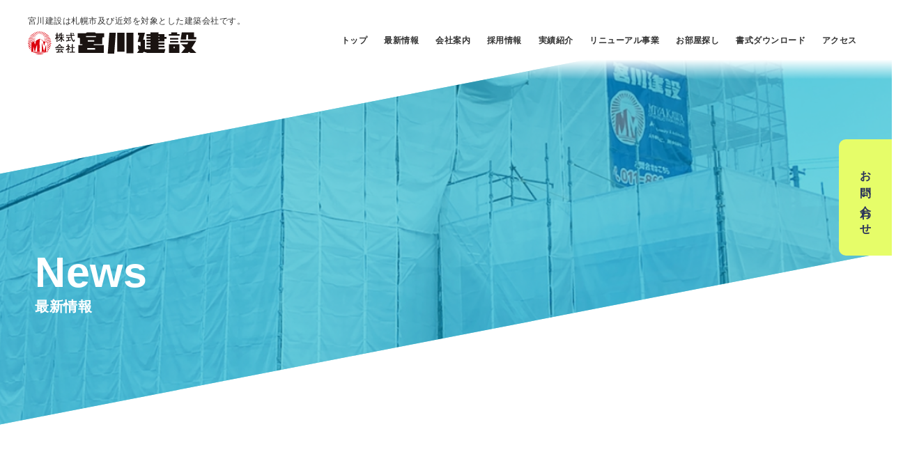

--- FILE ---
content_type: text/html; charset=UTF-8
request_url: http://www.miyakawa-kensetsu.co.jp/build/2024/1253/
body_size: 24773
content:
<!DOCTYPE html>
<html lang="ja">
<head prefix="og: http://ogp.me/ns# fb: http://ogp.me/ns/fb# article: http://ogp.me/ns/article#">
<meta charset="utf-8">

<!-- Google Tag Manager -->
<script>(function(w,d,s,l,i){w[l]=w[l]||[];w[l].push({'gtm.start':
new Date().getTime(),event:'gtm.js'});var f=d.getElementsByTagName(s)[0],
j=d.createElement(s),dl=l!='dataLayer'?'&l='+l:'';j.async=true;j.src=
'https://www.googletagmanager.com/gtm.js?id='+i+dl;f.parentNode.insertBefore(j,f);
})(window,document,'script','dataLayer','GTM-TDH5QQ6');</script>
<!-- End Google Tag Manager -->

<meta name='robots' content='index, follow, max-image-preview:large, max-snippet:-1, max-video-preview:-1' />

	<!-- This site is optimized with the Yoast SEO plugin v19.7.1 - https://yoast.com/wordpress/plugins/seo/ -->
	<title>「（仮称）北８西１８マンション」新築工事 地鎮祭 | 札幌で賃貸住宅経営なら【宮川建設】</title>
	<meta name="description" content="札幌で賃貸住宅経営なら【宮川建設】 の 「（仮称）北８西１８マンション」新築工事 地鎮祭" />
	<link rel="canonical" href="http://www.miyakawa-kensetsu.co.jp/build/2024/1253/" />
	<meta property="og:locale" content="ja_JP" />
	<meta property="og:type" content="article" />
	<meta property="og:title" content="「（仮称）北８西１８マンション」新築工事 地鎮祭 | 札幌で賃貸住宅経営なら【宮川建設】" />
	<meta property="og:description" content="札幌で賃貸住宅経営なら【宮川建設】 の 「（仮称）北８西１８マンション」新築工事 地鎮祭" />
	<meta property="og:url" content="http://www.miyakawa-kensetsu.co.jp/build/2024/1253/" />
	<meta property="og:site_name" content="札幌で賃貸住宅経営なら【宮川建設】" />
	<meta property="article:published_time" content="2024-01-22T08:48:45+00:00" />
	<meta property="article:modified_time" content="2024-04-11T08:35:39+00:00" />
	<meta property="og:image" content="http://www.miyakawa-kensetsu.co.jp/wp/wp-content/uploads/2024/01/IMG_0737-300x225.jpg" />
	<meta name="author" content="user" />
	<meta name="twitter:card" content="summary_large_image" />
	<meta name="twitter:label1" content="執筆者" />
	<meta name="twitter:data1" content="user" />
	<script type="application/ld+json" class="yoast-schema-graph">{"@context":"https://schema.org","@graph":[{"@type":"WebPage","@id":"http://www.miyakawa-kensetsu.co.jp/build/2024/1253/","url":"http://www.miyakawa-kensetsu.co.jp/build/2024/1253/","name":"「（仮称）北８西１８マンション」新築工事 地鎮祭 | 札幌で賃貸住宅経営なら【宮川建設】","isPartOf":{"@id":"http://www.miyakawa-kensetsu.co.jp/#website"},"primaryImageOfPage":{"@id":"http://www.miyakawa-kensetsu.co.jp/build/2024/1253/#primaryimage"},"image":{"@id":"http://www.miyakawa-kensetsu.co.jp/build/2024/1253/#primaryimage"},"thumbnailUrl":"http://www.miyakawa-kensetsu.co.jp/wp/wp-content/uploads/2024/01/IMG_0737-300x225.jpg","datePublished":"2024-01-22T08:48:45+00:00","dateModified":"2024-04-11T08:35:39+00:00","author":{"@id":"http://www.miyakawa-kensetsu.co.jp/#/schema/person/cd4cee769eba4176ac334fae8040db1f"},"description":"札幌で賃貸住宅経営なら【宮川建設】 の 「（仮称）北８西１８マンション」新築工事 地鎮祭","breadcrumb":{"@id":"http://www.miyakawa-kensetsu.co.jp/build/2024/1253/#breadcrumb"},"inLanguage":"ja","potentialAction":[{"@type":"ReadAction","target":["http://www.miyakawa-kensetsu.co.jp/build/2024/1253/"]}]},{"@type":"ImageObject","inLanguage":"ja","@id":"http://www.miyakawa-kensetsu.co.jp/build/2024/1253/#primaryimage","url":"http://www.miyakawa-kensetsu.co.jp/wp/wp-content/uploads/2024/01/IMG_0737.jpg","contentUrl":"http://www.miyakawa-kensetsu.co.jp/wp/wp-content/uploads/2024/01/IMG_0737.jpg","width":1280,"height":960},{"@type":"BreadcrumbList","@id":"http://www.miyakawa-kensetsu.co.jp/build/2024/1253/#breadcrumb","itemListElement":[{"@type":"ListItem","position":1,"name":"ホーム","item":"http://www.miyakawa-kensetsu.co.jp/"},{"@type":"ListItem","position":2,"name":"「（仮称）北８西１８マンション」新築工事 地鎮祭"}]},{"@type":"WebSite","@id":"http://www.miyakawa-kensetsu.co.jp/#website","url":"http://www.miyakawa-kensetsu.co.jp/","name":"札幌で賃貸住宅経営なら【宮川建設】","description":"札幌で、賃貸住宅経営(賃貸マンション)、リフォーム(リノベーション)、賃貸管理をてがける宮川建設は、豊富な経験とノウハウを生かして、お客さま一人ひとりのニーズにきめ細かくお応えしています。","potentialAction":[{"@type":"SearchAction","target":{"@type":"EntryPoint","urlTemplate":"http://www.miyakawa-kensetsu.co.jp/?s={search_term_string}"},"query-input":"required name=search_term_string"}],"inLanguage":"ja"},{"@type":"Person","@id":"http://www.miyakawa-kensetsu.co.jp/#/schema/person/cd4cee769eba4176ac334fae8040db1f","name":"user","image":{"@type":"ImageObject","inLanguage":"ja","@id":"http://www.miyakawa-kensetsu.co.jp/#/schema/person/image/","url":"https://secure.gravatar.com/avatar/a86cc7d76ce6163bae9f63e0772b537edfef5c98af034975d32a6ba30e3915c5?s=96&d=mm&r=g","contentUrl":"https://secure.gravatar.com/avatar/a86cc7d76ce6163bae9f63e0772b537edfef5c98af034975d32a6ba30e3915c5?s=96&d=mm&r=g","caption":"user"},"url":"http://www.miyakawa-kensetsu.co.jp/author/user/"}]}</script>
	<!-- / Yoast SEO plugin. -->


<link rel="alternate" type="application/rss+xml" title="札幌で賃貸住宅経営なら【宮川建設】 &raquo; 「（仮称）北８西１８マンション」新築工事 地鎮祭 のコメントのフィード" href="http://www.miyakawa-kensetsu.co.jp/build/2024/1253/feed/" />
<link rel="alternate" title="oEmbed (JSON)" type="application/json+oembed" href="http://www.miyakawa-kensetsu.co.jp/wp-json/oembed/1.0/embed?url=http%3A%2F%2Fwww.miyakawa-kensetsu.co.jp%2Fbuild%2F2024%2F1253%2F" />
<link rel="alternate" title="oEmbed (XML)" type="text/xml+oembed" href="http://www.miyakawa-kensetsu.co.jp/wp-json/oembed/1.0/embed?url=http%3A%2F%2Fwww.miyakawa-kensetsu.co.jp%2Fbuild%2F2024%2F1253%2F&#038;format=xml" />
<style id='wp-img-auto-sizes-contain-inline-css' type='text/css'>
img:is([sizes=auto i],[sizes^="auto," i]){contain-intrinsic-size:3000px 1500px}
/*# sourceURL=wp-img-auto-sizes-contain-inline-css */
</style>
<style id='wp-emoji-styles-inline-css' type='text/css'>

	img.wp-smiley, img.emoji {
		display: inline !important;
		border: none !important;
		box-shadow: none !important;
		height: 1em !important;
		width: 1em !important;
		margin: 0 0.07em !important;
		vertical-align: -0.1em !important;
		background: none !important;
		padding: 0 !important;
	}
/*# sourceURL=wp-emoji-styles-inline-css */
</style>
<style id='wp-block-library-inline-css' type='text/css'>
:root{--wp-block-synced-color:#7a00df;--wp-block-synced-color--rgb:122,0,223;--wp-bound-block-color:var(--wp-block-synced-color);--wp-editor-canvas-background:#ddd;--wp-admin-theme-color:#007cba;--wp-admin-theme-color--rgb:0,124,186;--wp-admin-theme-color-darker-10:#006ba1;--wp-admin-theme-color-darker-10--rgb:0,107,160.5;--wp-admin-theme-color-darker-20:#005a87;--wp-admin-theme-color-darker-20--rgb:0,90,135;--wp-admin-border-width-focus:2px}@media (min-resolution:192dpi){:root{--wp-admin-border-width-focus:1.5px}}.wp-element-button{cursor:pointer}:root .has-very-light-gray-background-color{background-color:#eee}:root .has-very-dark-gray-background-color{background-color:#313131}:root .has-very-light-gray-color{color:#eee}:root .has-very-dark-gray-color{color:#313131}:root .has-vivid-green-cyan-to-vivid-cyan-blue-gradient-background{background:linear-gradient(135deg,#00d084,#0693e3)}:root .has-purple-crush-gradient-background{background:linear-gradient(135deg,#34e2e4,#4721fb 50%,#ab1dfe)}:root .has-hazy-dawn-gradient-background{background:linear-gradient(135deg,#faaca8,#dad0ec)}:root .has-subdued-olive-gradient-background{background:linear-gradient(135deg,#fafae1,#67a671)}:root .has-atomic-cream-gradient-background{background:linear-gradient(135deg,#fdd79a,#004a59)}:root .has-nightshade-gradient-background{background:linear-gradient(135deg,#330968,#31cdcf)}:root .has-midnight-gradient-background{background:linear-gradient(135deg,#020381,#2874fc)}:root{--wp--preset--font-size--normal:16px;--wp--preset--font-size--huge:42px}.has-regular-font-size{font-size:1em}.has-larger-font-size{font-size:2.625em}.has-normal-font-size{font-size:var(--wp--preset--font-size--normal)}.has-huge-font-size{font-size:var(--wp--preset--font-size--huge)}.has-text-align-center{text-align:center}.has-text-align-left{text-align:left}.has-text-align-right{text-align:right}.has-fit-text{white-space:nowrap!important}#end-resizable-editor-section{display:none}.aligncenter{clear:both}.items-justified-left{justify-content:flex-start}.items-justified-center{justify-content:center}.items-justified-right{justify-content:flex-end}.items-justified-space-between{justify-content:space-between}.screen-reader-text{border:0;clip-path:inset(50%);height:1px;margin:-1px;overflow:hidden;padding:0;position:absolute;width:1px;word-wrap:normal!important}.screen-reader-text:focus{background-color:#ddd;clip-path:none;color:#444;display:block;font-size:1em;height:auto;left:5px;line-height:normal;padding:15px 23px 14px;text-decoration:none;top:5px;width:auto;z-index:100000}html :where(.has-border-color){border-style:solid}html :where([style*=border-top-color]){border-top-style:solid}html :where([style*=border-right-color]){border-right-style:solid}html :where([style*=border-bottom-color]){border-bottom-style:solid}html :where([style*=border-left-color]){border-left-style:solid}html :where([style*=border-width]){border-style:solid}html :where([style*=border-top-width]){border-top-style:solid}html :where([style*=border-right-width]){border-right-style:solid}html :where([style*=border-bottom-width]){border-bottom-style:solid}html :where([style*=border-left-width]){border-left-style:solid}html :where(img[class*=wp-image-]){height:auto;max-width:100%}:where(figure){margin:0 0 1em}html :where(.is-position-sticky){--wp-admin--admin-bar--position-offset:var(--wp-admin--admin-bar--height,0px)}@media screen and (max-width:600px){html :where(.is-position-sticky){--wp-admin--admin-bar--position-offset:0px}}

/*# sourceURL=wp-block-library-inline-css */
</style>
<style id='classic-theme-styles-inline-css' type='text/css'>
/*! This file is auto-generated */
.wp-block-button__link{color:#fff;background-color:#32373c;border-radius:9999px;box-shadow:none;text-decoration:none;padding:calc(.667em + 2px) calc(1.333em + 2px);font-size:1.125em}.wp-block-file__button{background:#32373c;color:#fff;text-decoration:none}
/*# sourceURL=/wp-includes/css/classic-themes.min.css */
</style>
<link rel="https://api.w.org/" href="http://www.miyakawa-kensetsu.co.jp/wp-json/" /><link rel="alternate" title="JSON" type="application/json" href="http://www.miyakawa-kensetsu.co.jp/wp-json/wp/v2/posts/1253" /><link rel="EditURI" type="application/rsd+xml" title="RSD" href="http://www.miyakawa-kensetsu.co.jp/wp/xmlrpc.php?rsd" />

<link rel='shortlink' href='http://www.miyakawa-kensetsu.co.jp/?p=1253' />

<meta http-equiv="X-UA-Compatible" content="IE=edge">
<meta name="viewport" content="width=device-width,initial-scale=1,user-scalable=yes">
<meta name="format-detection" content="telephone=no">
<meta name="SKYPE_TOOLBAR" content="SKYPE_TOOLBAR_PARSER_COMPATIBLE">


<link rel="stylesheet" href="/css/common.css">
<link rel="stylesheet" href="/css/newsdetail.css">


<script src="/js/regular.min.js"></script>
<script src="/js/solid.min.js"></script>
<script src="/js/fontawesome.min.js"></script>
<script src="//ajax.googleapis.com/ajax/libs/jquery/3.6.0/jquery.min.js"></script>
<script src="/js/function.js"></script>
<script defer src="/js/newsdetail.js"></script>


<script async src="https://platform.twitter.com/widgets.js" charset="utf-8"></script>
<script type="text/javascript">
  var _gaq = _gaq || [];
  _gaq.push(['_setAccount', 'UA-419175-30']);
  _gaq.push(['_trackPageview']);

  (function() {
    var ga = document.createElement('script'); ga.type = 'text/javascript'; ga.async = true;
    ga.src = ('https:' == document.location.protocol ? 'https://ssl' : 'http://www') + '.google-analytics.com/ga.js';
    var s = document.getElementsByTagName('script')[0]; s.parentNode.insertBefore(ga, s);
  })();
</script>

</head>
<body>
<!-- Google Tag Manager (noscript) -->
<noscript><iframe src="https://www.googletagmanager.com/ns.html?id=GTM-TDH5QQ6"
height="0" width="0" style="display:none;visibility:hidden"></iframe></noscript>
<!-- End Google Tag Manager (noscript) -->

<div id="fb-root"></div>
<script async defer crossorigin="anonymous" src="https://connect.facebook.net/ja_JP/sdk.js#xfbml=1&version=v14.0" nonce="sd3IpRba"></script>

<header>
<div class="sec__in--l">
<div class="flex">
<h1><small class="fs--s01">宮川建設は札幌市及び近郊を対象とした建築会社です。</small>
<a data-ov href="/"><img src="/images/h_logo.svg" alt="株式会社宮川建設"></a></h1>
<aside data-ov class="sp open-btn" data-aco="menu"><span>MENU</span></aside>
<nav class="pc">
<ul class="flex">
<li class="top"><a class="fs--s01" data-ov href="http://www.miyakawa-kensetsu.co.jp/">トップ</a></li>
<li class="news"><a class="fs--s01" data-ov href="http://www.miyakawa-kensetsu.co.jp/news/">最新情報</a></li>

<li class="outline"><a href="http://www.miyakawa-kensetsu.co.jp/company/" class="fs--s01" data-ov>会社案内</a>
<div class="sub-outline">
<ul>
<li class="fs--s01"><a data-ov href="http://www.miyakawa-kensetsu.co.jp/company/index.php?view=ours">ご挨拶</a></li>
<li class="fs--s01"><a data-ov href="http://www.miyakawa-kensetsu.co.jp/company/index.php?view=company">会社情報</a></li>
<!-- <li class="fs--s01"><a data-ov href="http://www.miyakawa-kensetsu.co.jp/company/#access">アクセス</a></li>
<li class="fs--s01"><a data-ov href="http://www.miyakawa-kensetsu.co.jp/company/#organization">組織図</a></li>
<li class="fs--s01"><a data-ov href="http://www.miyakawa-kensetsu.co.jp/company/#outline">会社沿革</a></li> -->
</ul>
</div>
</li>
<li class="recruit"><a class="fs--s01" data-ov href="http://www.miyakawa-kensetsu.co.jp/recruit/">採用情報</a></li>
<li class="works"><a class="fs--s01" data-ov href="http://www.miyakawa-kensetsu.co.jp/works/">実績紹介</a></li>
<li class="renewal"><a class="fs--s01" data-ov href="http://www.miyakawa-kensetsu.co.jp/renewal/">リニューアル事業</a></li>
<li class="rental"><a class="fs--s01" data-ov href="http://www.miyakawa-kensetsu.co.jp/rental/">お部屋探し</a></li>
<li class="download"><a class="fs--s01" data-ov href="http://www.miyakawa-kensetsu.co.jp/download/">書式ダウンロード</a></li>
<li class="company"><a class="fs--s01" data-ov href="http://www.miyakawa-kensetsu.co.jp/company/index.php?view=access">アクセス</a></li>
</ul>

</nav>
</div>
</div>

<nav data-aco-bd="menu" class="sp-nav">
<div>
<p><img src="/images/h_logo_sp.svg" alt=""></p>
<p data-aco="menu" class="close-btn">close-btn</p>
<ul>
<li><a data-ov href="http://www.miyakawa-kensetsu.co.jp/news/">最新情報</a><i class="far fa-angle-right"></i></li>

<li><dl>
<dt data-aco="menu02">会社案内</dt>
<dd data-aco-bd="menu02"><ul>
<li class="fs--s01"><a href="http://www.miyakawa-kensetsu.co.jp/company/index.php?view=ours">ご挨拶</a></li>
<li class="fs--s01"><a href="http://www.miyakawa-kensetsu.co.jp/company/index.php?view=company">会社情報</a></li>
<!-- <li class="fs--s01"><a href="http://www.miyakawa-kensetsu.co.jp/company/#access">アクセス</a></li>
<li class="fs--s01"><a href="http://www.miyakawa-kensetsu.co.jp/company/#organization">組織図</a></li>
<li class="fs--s01"><a href="http://www.miyakawa-kensetsu.co.jp/company/#outline">会社沿革</a></li> -->
</ul></dd>
</dl><i class="far fa-plus"></i></li>
<li><a data-ov href="http://www.miyakawa-kensetsu.co.jp/recruit/">採用情報</a><i class="far fa-angle-right"></i></li>
<li><a data-ov href="http://www.miyakawa-kensetsu.co.jp/works/">実績紹介</a><i class="far fa-angle-right"></i></li>
<li><a data-ov href="http://www.miyakawa-kensetsu.co.jp/renewal/">リニューアル事業</a><i class="far fa-angle-right"></i></li>
<li><a data-ov href="http://www.miyakawa-kensetsu.co.jp/rental/">お部屋探し</a><i class="far fa-angle-right"></i></li>
<li><a data-ov href="http://www.miyakawa-kensetsu.co.jp/download/">書式ダウンロード</a><i class="far fa-angle-right"></i></li>
<li><a data-ov href="http://www.miyakawa-kensetsu.co.jp/company/index.php?view=access">アクセス</a><i class="far fa-angle-right"></i></li>
</ul>
<ul class="sub">
<li class="fs--s01"><a data-ov href="http://www.miyakawa-kensetsu.co.jp/sitemap/">サイトマップ</a><i class="far fa-angle-right"></i></li>
<li class="fs--s01"><a data-ov href="http://www.miyakawa-kensetsu.co.jp/pp/">プライバシーポリシー</a><i class="far fa-angle-right"></i></li>
</ul>
<p class="copy fs--s01">Copyright © MIYAKAWA COSTRUCTION Co., Ltd.<br>All Rights Reserved.</p>
</div>
</nav>
<p class="side-btn"><a data-ov href="http://www.miyakawa-kensetsu.co.jp/form/contact/">お問い合わせ</a></p>
</header>
<main role="main">
<div id="main">

<section class="visual diagonal">
<div class="diagonal--content">
<div class="sec__in--l">
<h2>News<br><small>最新情報</small></h2>
</div>
</div>
<figure class="diagonal--bg"><img data-change="src" src="/images/news/visual_pc.jpg" alt=""></figure>
</section>

<section data-scroll class="sec01">
<div class="sec__in--s">
<ul class="flex">
<li class="active"><a href="http://www.miyakawa-kensetsu.co.jp/build/">建築情報</a></li>
<li><a href="http://www.miyakawa-kensetsu.co.jp/news/">お知らせ</a></li>
</ul>

<div class="sec01__content">

<ul class="sec01__cat-box flex">
<li class="cat fs--s01"><a href="http://www.miyakawa-kensetsu.co.jp/build/">建築情報</a></li>
</ul>

<h3 class="fs--b03">「（仮称）北８西１８マンション」新築工事 地鎮祭</h3>
<time>2024.01.22</time>
<div id="article" class="clear">

<p>「（仮称）北８西１８マンション」新築工事 地鎮祭を執り行いました。</p>
<p>日　時　：　２０２４年１月２２日（月）　午前１１時より</p>
<p>場　所　：　札幌市中央区北８条西１８丁目２－３　（現地にて）</p>
<p><img fetchpriority="high" decoding="async" class="alignnone size-medium wp-image-1255" src="http://www.miyakawa-kensetsu.co.jp/wp/wp-content/uploads/2024/01/IMG_0737-300x225.jpg" alt="" width="300" height="225" srcset="http://www.miyakawa-kensetsu.co.jp/wp/wp-content/uploads/2024/01/IMG_0737-300x225.jpg 300w, http://www.miyakawa-kensetsu.co.jp/wp/wp-content/uploads/2024/01/IMG_0737-1024x768.jpg 1024w, http://www.miyakawa-kensetsu.co.jp/wp/wp-content/uploads/2024/01/IMG_0737-150x113.jpg 150w, http://www.miyakawa-kensetsu.co.jp/wp/wp-content/uploads/2024/01/IMG_0737-768x576.jpg 768w, http://www.miyakawa-kensetsu.co.jp/wp/wp-content/uploads/2024/01/IMG_0737.jpg 1280w" sizes="(max-width: 300px) 100vw, 300px" />　 <img decoding="async" class="alignnone size-medium wp-image-1256" src="http://www.miyakawa-kensetsu.co.jp/wp/wp-content/uploads/2024/01/IMG_0745-300x225.jpg" alt="" width="300" height="225" srcset="http://www.miyakawa-kensetsu.co.jp/wp/wp-content/uploads/2024/01/IMG_0745-300x225.jpg 300w, http://www.miyakawa-kensetsu.co.jp/wp/wp-content/uploads/2024/01/IMG_0745-1024x768.jpg 1024w, http://www.miyakawa-kensetsu.co.jp/wp/wp-content/uploads/2024/01/IMG_0745-150x113.jpg 150w, http://www.miyakawa-kensetsu.co.jp/wp/wp-content/uploads/2024/01/IMG_0745-768x576.jpg 768w, http://www.miyakawa-kensetsu.co.jp/wp/wp-content/uploads/2024/01/IMG_0745.jpg 1280w" sizes="(max-width: 300px) 100vw, 300px" /></p>
<p><img decoding="async" class="alignnone size-medium wp-image-1258" src="http://www.miyakawa-kensetsu.co.jp/wp/wp-content/uploads/2024/01/IMG_5566-300x225.jpg" alt="" width="300" height="225" srcset="http://www.miyakawa-kensetsu.co.jp/wp/wp-content/uploads/2024/01/IMG_5566-300x225.jpg 300w, http://www.miyakawa-kensetsu.co.jp/wp/wp-content/uploads/2024/01/IMG_5566-1024x768.jpg 1024w, http://www.miyakawa-kensetsu.co.jp/wp/wp-content/uploads/2024/01/IMG_5566-150x113.jpg 150w, http://www.miyakawa-kensetsu.co.jp/wp/wp-content/uploads/2024/01/IMG_5566-768x576.jpg 768w, http://www.miyakawa-kensetsu.co.jp/wp/wp-content/uploads/2024/01/IMG_5566-rotated.jpg 1280w" sizes="(max-width: 300px) 100vw, 300px" />　 <img decoding="async" class="alignnone size-medium wp-image-1257" src="http://www.miyakawa-kensetsu.co.jp/wp/wp-content/uploads/2024/01/IMG_0784-300x225.jpg" alt="" width="300" height="225" srcset="http://www.miyakawa-kensetsu.co.jp/wp/wp-content/uploads/2024/01/IMG_0784-300x225.jpg 300w, http://www.miyakawa-kensetsu.co.jp/wp/wp-content/uploads/2024/01/IMG_0784-1024x768.jpg 1024w, http://www.miyakawa-kensetsu.co.jp/wp/wp-content/uploads/2024/01/IMG_0784-150x113.jpg 150w, http://www.miyakawa-kensetsu.co.jp/wp/wp-content/uploads/2024/01/IMG_0784-768x576.jpg 768w, http://www.miyakawa-kensetsu.co.jp/wp/wp-content/uploads/2024/01/IMG_0784.jpg 1280w" sizes="(max-width: 300px) 100vw, 300px" /></p>

</div>

<ul class="sec01__pager flex">
<li class="prev"><a href="http://www.miyakawa-kensetsu.co.jp/build/2024/1236/"><i class="far fa-angle-left"></i>前へ</a></li>
<li data-ov class="back"><a href="http://www.miyakawa-kensetsu.co.jp/build/">建築情報一覧ページへ戻る</a></li>
<li class="next"><a href="http://www.miyakawa-kensetsu.co.jp/build/2024/1261/">次へ<i class="far fa-angle-right"></i></a></li>
</ul>
</div>
</div>
</section>

</div>
</main>

<footer>

<div class="contact">
<div class="sec__in--l">
<dl class="tit">
<dt><span class="fs--b01">Contact</span><span>お問い合わせ</span></dt>
<dd><p>新築工事・賃貸経営・管理に関すること、リノベーションについてなど、<br class="pc">
何でもお気軽にご相談下さい。</p></dd>
</dl>
<div class="flex">
<div class="tel">
<ul class="flex">
<li><dl>
<dt>代表</dt>
<dd><p><a data-tel="011-861-1000"><i class="fas fa-phone"></i>011-861-1000</a></p></dd>
</dl></li>
<li><dl>
<dt>資産管理はこちら</dt>
<dd><p><a data-tel="011-861-1091"><i class="fas fa-phone"></i>011-861-1091</a></p></dd>
</dl></li>
</ul>
<p class="fs--b03">営業時間 AM9:30～PM5:00</p>
</div>
<div class="mail">
<p class="fs--b03"><a href="http://www.miyakawa-kensetsu.co.jp/form/contact/"><i class="fas fa-envelope"></i>メールでのお問い合わせ</a></p>
</div>
</div>
</div>
</div>

<div class="content">
<div class="sec__in--l">
<div class="flex">
<div class="address">
<p><img src="/images/f_logo.svg" alt="株式会社宮川建設"></p>
<ul>
<li>〒003-8610 札幌市白石区本通1丁目北3-37</li>
<li>代表：011-861-1000</li>
<li>営業時間 AM9:30～PM5:00</li>
</ul>
</div>
<nav>
<!-- <p><a data-ov href="http://www.miyakawa-kensetsu.co.jp/supporters/"><img src="/images/f_bnr.png" alt="私たちは宮川建設を応援しています"></a></p> -->
<ul class="flex">
<li><a data-ov href="http://www.miyakawa-kensetsu.co.jp/">トップ</a></li>
<li><a data-ov href="http://www.miyakawa-kensetsu.co.jp/news/">最新情報</a></li>
<li><a data-ov href="http://www.miyakawa-kensetsu.co.jp/company/">会社案内</a></li>
<li><a data-ov href="http://www.miyakawa-kensetsu.co.jp/recruit/">採用情報</a></li>
<li><a data-ov href="http://www.miyakawa-kensetsu.co.jp/works/">実績紹介</a></li>
<li><a data-ov href="http://www.miyakawa-kensetsu.co.jp/renewal/">リニューアル事業</a></li>
<li><a data-ov href="http://www.miyakawa-kensetsu.co.jp/rental/">お部屋探し</a></li>
<li><a data-ov href="http://www.miyakawa-kensetsu.co.jp/download/">書式ダウンロード</a></li>
<li><a data-ov href="http://www.miyakawa-kensetsu.co.jp/company/index.php?view=access">アクセス</a></li>
</ul>
<ul class="flex sub">
<li class="fs--term"><a data-ov href="http://www.miyakawa-kensetsu.co.jp/sitemap/">サイトマップ</a></li>
<li class="fs--term"><a data-ov href="http://www.miyakawa-kensetsu.co.jp/pp/">プライバシーポリシー</a></li>
</ul>
</nav>
</div>
<p class="copy fs--s01">Copyright © MIYAKAWA COSTRUCTION <br class="sp">Co., Ltd. All Rights Reserved.</p>
</div>
</div>

<aside class="sp">
<ul class="flex">
<li><a href="http://www.miyakawa-kensetsu.co.jp/recruit/">採用情報</a></li>
<li><a href="http://www.miyakawa-kensetsu.co.jp/form/contact/">お問い合わせ</a></li>
</ul>
</aside>

</footer>

<aside class="load box"></aside>

</body>
</html>

--- FILE ---
content_type: text/css
request_url: http://www.miyakawa-kensetsu.co.jp/css/common.css
body_size: 27387
content:
@charset "UTF-8";
:root {
  --max-width:1260;
  --min-width:960;
  --break-point:750;
  --canvas-point:375;
  --vw: 1vw;
  --pw: 1vw;
}

* {
  margin: 0;
  padding: 0;
  text-align: left;
}

hr {
  display: none;
  line-height: 0;
  font-size: 0;
  padding: 0;
  margin: 0;
  border: none;
}

a {
  color: inherit;
  text-decoration: none;
}

ul, ol {
  list-style: none;
}

address {
  font-style: normal;
}

img {
  border: none;
  width: auto;
  font-size: 0;
  line-height: 0;
}

table, tbody, tr, th, td {
  padding: 0;
  margin: 0;
  border: none;
  border-collapse: collapse;
}

html, body {
  width: 100%;
  height: auto;
}

html {
  -moz-osx-font-smoothing: grayscale;
  -webkit-font-smoothing: antialiased;
  text-rendering: optimizeLegibility;
}

html {
  font-family: "游ゴシック", "メイリオ", Meiryo, -apple-system, BlinkMacSystemFont, Roboto, "Segoe UI", "Helvetica Neue", HelveticaNeue, YuGothic, "Yu Gothic Medium", "Yu Gothic", Verdana, sans-serif;
}

body {
  background: #fff;
  font-size: calc( var(--pw)*1.2698412698);
  font-weight: normal;
  line-height: 1.875;
  letter-spacing: 0.04em;
  color: #333;
  min-width: 960px;
}
body .fs--txt {
  font-size: calc( var(--pw)*1.2698412698);
  font-weight: normal;
  line-height: 1.875;
  letter-spacing: 0.04em;
}
body .fs--b01 {
  font-size: calc( var(--pw)*4.7619047619);
  font-weight: bold;
  line-height: 1;
  letter-spacing: 0.04em;
}
body .fs--b02 {
  font-size: calc( var(--pw)*2.380952381);
  font-weight: bold;
  line-height: 1.6;
  letter-spacing: 0.04em;
}
body .fs--b03 {
  font-size: calc( var(--pw)*1.5873015873);
  font-weight: bold;
  line-height: 1.6;
  letter-spacing: 0.04em;
}
body .fs--s01 {
  font-size: calc( var(--pw)*0.9523809524);
  font-weight: normal;
  line-height: 1.6666666667;
  letter-spacing: 0.04em;
}
@media (max-width: 750px) {
  body {
    font-size: calc( var(--pw)*4.2666666667);
  }
  body .fs--txt {
    font-size: calc( var(--pw)*4.2666666667);
  }
  body .fs--b01 {
    font-size: calc( var(--pw)*12.8);
    line-height: 1.0416666667;
    letter-spacing: 0.04em;
  }
  body .fs--b02 {
    font-size: calc( var(--pw)*6.4);
    line-height: 1.5;
    letter-spacing: 0.04em;
  }
  body .fs--b03 {
    font-size: calc( var(--pw)*5.3333333333);
  }
  body .fs--s01 {
    font-size: calc( var(--pw)*3.2);
  }
}

.overflow-hidden {
  overflow: hidden;
}

.overflow-scroll {
  overflow-y: scroll;
}

.pc {
  display: block;
}

.sp {
  display: none;
}

@media (max-width: 750px) {
  body {
    background: #fff;
    min-width: 0;
  }
  .pc {
    display: none;
  }
  .sp {
    display: block;
  }
}
img {
  width: 100%;
  image-rendering: -webkit-optimize-contrast;
}

.flex {
  display: flex;
}

.fs--sans {
  font-family: "游ゴシック", "メイリオ", Meiryo, -apple-system, BlinkMacSystemFont, Roboto, "Segoe UI", "Helvetica Neue", HelveticaNeue, YuGothic, "Yu Gothic Medium", "Yu Gothic", Verdana, sans-serif;
}

.fs--serif {
  font-family: "游明朝", Hiragino Mincho ProN, "HGS明朝E", "メイリオ", Meiryo, serif;
}

.fs--cz {
  font-family: "Cinzel";
}

.sec__in--l {
  width: 100%;
  max-width: calc( var(--pw)*100);
  min-width: 0;
  margin: 0 auto;
}

.sec__in--s {
  width: 100%;
  max-width: calc( var(--pw)*76.1904761905);
  min-width: 0;
  margin: 0 auto;
}

@media (max-width: 750px) {
  .sec__in--l {
    max-width: 100%;
  }
  .sec__in--s {
    max-width: 100%;
  }
}
.capimg {
  position: relative;
  font-size: 0;
  line-height: 0;
}
.capimg .captxt {
  position: absolute;
  bottom: 0.5rem;
  right: 1rem;
  font-size: calc( var(--pw)*0.9523809524);
  font-weight: 400;
  line-height: 2;
  letter-spacing: 0.04em;
  text-shadow: 2px 2px 5px #000, -2px -2px 5px #000, -2px 2px 5px #000, 2px -2px 5px #000;
  color: #fff;
}

.gotop {
  position: fixed;
  bottom: 0;
  right: calc( var(--pw)*-3.9682539683);
  height: calc( var(--pw)*3.9682539683);
  width: calc( var(--pw)*3.9682539683);
  background: #183863;
  color: #fff;
  text-align: center;
  z-index: 100;
  cursor: pointer;
  transition: right 0.2s ease 0s, opacity 0.2s ease 0s;
}
.gotop.js--on {
  right: 0;
}
.gotop.js--ov {
  opacity: 0.5;
}

@media (max-width: 750px) {
  .gotop {
    bottom: calc( var(--pw)*16);
    height: calc( var(--pw)*13.3333333333);
    width: calc( var(--pw)*13.3333333333);
    right: calc( var(--pw)*-13.3333333333);
  }
}
@keyframes loading {
  0% {
    opacity: 1;
  }
  99% {
    width: calc( var(--vw)*100);
    height: 100vh;
    opacity: 0;
  }
  100% {
    opacity: 0;
    height: 0;
    width: 0;
  }
}
.clear:after, .clear:before {
  content: "";
  display: block;
  overflow: hidden;
  height: 0;
}

.clear:after {
  clear: both;
}

.clear {
  zoom: 1;
}

.load {
  position: fixed;
  top: 0;
  left: 0;
  background: #fff;
  animation: loading 1s ease 0.5s forwards;
  overflow: hidden;
  opacity: 1;
  z-index: 1000;
  width: 100%;
  height: 100%;
  display: block;
}

.load.js--on figure {
  opacity: 0;
}

@media (max-width: 750px) {
  .load {
    background: #fff;
  }
}
header {
  position: fixed;
  width: 100%;
  box-sizing: border-box;
  padding: calc( var(--pw)*1.5873015873) calc( var(--pw)*3.1746031746);
  background: linear-gradient(180deg, rgb(255, 255, 255) 0%, rgb(255, 255, 255) 75%, rgba(255, 255, 255, 0) 100%);
  z-index: 999;
}
header > .sec__in--l > div.flex {
  justify-content: space-between;
  align-items: center;
}
header h1 {
  width: calc( var(--pw)*34.6031746032);
  line-height: 1.7;
}
header h1 small {
  display: block;
  white-space: nowrap;
}
header h1 a {
  transition: opacity 0.2s 0s ease;
}
header h1 a.js--ov {
  opacity: 0.5;
}
header img {
  width: calc( var(--pw)*19.2063492063);
}
header nav {
  position: relative;
}
header nav ul {
  width: calc( var(--pw)*60.3174603175);
  justify-content: space-between;
  align-items: center;
}
header nav ul.flex li a {
  font-weight: bold;
  border-radius: calc( var(--pw)*1.5873015873);
  transition: background-color 0.2s 0s ease, color 0.2s 0s ease;
  padding: calc( var(--pw)*0.3174603175) calc( var(--pw)*0.7936507937);
  white-space: nowrap;
}
header nav li a.js--ov {
  background-color: #333;
  color: #fff;
}
header nav li.outline {
  position: relative;
}
header nav li.outline a.js--ov {
  cursor: pointer;
}
header nav div.sub-outline {
  display: none;
  position: absolute;
  top: 115%;
  left: calc( var(--pw)*-5.0793650794);
  background-color: #333;
  color: #fff;
  border-radius: calc( var(--pw)*0.7936507937);
}
header nav div.sub-outline li a {
  transition: color 0.2s 0s ease;
}
header nav div.sub-outline li a.js--ov {
  color: #E6FD69;
}
header nav div.sub-outline ul {
  width: calc( var(--pw)*15.7142857143);
  padding: calc( var(--pw)*1.4285714286) 0;
}
header nav div.sub-outline ul li {
  text-align: center;
  margin: 0 0 calc( var(--pw)*1.4285714286);
  font-weight: bold;
}
header nav div.sub-outline ul li:last-child {
  margin: 0;
}
header nav.sp-nav {
  display: none;
}
header p.side-btn {
  width: calc( var(--pw)*6.0317460317);
  border-radius: calc( var(--pw)*1.5873015873) 0 calc( var(--pw)*1.5873015873) 0;
  position: fixed;
  right: 0;
  top: calc( var(--pw)*15.873015873);
}
header p.side-btn a {
  display: block;
  font-weight: bold;
  writing-mode: vertical-rl;
  color: #2C345B;
  background-color: #E6FD69;
  padding: calc( var(--pw)*2.619047619) calc( var(--pw)*1.8253968254);
  letter-spacing: 0.3em;
  border-radius: calc( var(--pw)*0.7936507937) 0 0 calc( var(--pw)*0.7936507937);
  transition: color 0.2s 0s ease, background-color 0.2s 0s ease;
}
header p.side-btn a.js--ov {
  color: #E6FD69;
  background-color: #333;
}

@media (max-width: 750px) {
  header {
    position: fixed;
    width: 100%;
    padding: 0;
    box-sizing: border-box;
    background: linear-gradient(180deg, rgb(255, 255, 255) 0%, rgb(255, 255, 255) 75%, rgba(255, 255, 255, 0) 100%);
    z-index: 999;
  }
  header > .sec__in--l {
    box-sizing: border-box;
    padding: calc( var(--pw)*5.3333333333) calc( var(--pw)*2.6666666667) calc( var(--pw)*13.3333333333);
  }
  header > .sec__in--l > div.flex {
    justify-content: space-between;
  }
  header h1 {
    font-size: 0;
    line-height: 0;
  }
  header h1 small {
    display: none;
  }
  header h1 a {
    transition: opacity 0.2s 0s ease;
  }
  header h1 a.js--ov {
    opacity: 0.5;
  }
  header h1 a img {
    width: calc( var(--pw)*42.9333333333);
  }
  header aside {
    padding: calc( var(--pw)*8);
    cursor: pointer;
    font-size: 0;
    line-height: 0;
    position: absolute;
    top: 0;
    right: 0;
  }
  header aside span {
    top: 0;
    bottom: 0;
  }
  header aside:before {
    top: 0;
    bottom: calc( var(--pw)*4);
  }
  header aside:after {
    top: calc( var(--pw)*4);
    bottom: 0;
  }
  header aside span,
  header aside:before,
  header aside:after {
    content: "";
    position: absolute;
    display: block;
    width: calc( var(--pw)*5.8666666667);
    height: 2px;
    background-color: #333;
    left: 0;
    right: 0;
    margin: auto;
  }
  header .sp-nav {
    padding: calc( var(--pw)*5.3333333333) calc( var(--pw)*2.6666666667) calc( var(--pw)*4.5333333333);
    box-sizing: border-box;
    display: none;
    width: 100%;
    height: 100vh;
    position: absolute;
    top: 0;
    background-color: #333;
    z-index: 10;
  }
  header .sp-nav p {
    width: calc( var(--pw)*42.9333333333);
  }
  header .sp-nav p.close-btn {
    font-size: 0;
    line-height: 0;
    display: block;
    position: absolute;
    top: 0;
    right: 0;
    width: calc( var(--pw)*16);
    height: calc( var(--pw)*16);
  }
  header .sp-nav p.close-btn:before,
  header .sp-nav p.close-btn:after {
    content: "";
    position: absolute;
    top: 50%;
    left: 50%;
    width: calc( var(--pw)*5.8666666667);
    height: 2px;
    background: #fff;
  }
  header .sp-nav p.close-btn:before {
    transform: translate(-50%, -50%) rotate(45deg);
  }
  header .sp-nav p.close-btn:after {
    transform: translate(-50%, -50%) rotate(-45deg);
  }
  header .sp-nav p img {
    width: calc( var(--pw)*42.9333333333);
  }
  header .sp-nav ul {
    width: 100%;
  }
  header .sp-nav li:first-child {
    margin: calc( var(--pw)*8.2666666667) 0 0;
    border-top: 1px solid #fff;
  }
  header .sp-nav li {
    font-weight: bold;
    color: #fff;
    border-bottom: 1px solid #fff;
    padding: calc( var(--pw)*5.3333333333) 0;
    position: relative;
  }
  header .sp-nav li a {
    display: block;
  }
  header .sp-nav li svg:not(:root).svg-inline--fa {
    position: absolute;
    top: 0;
    bottom: 0;
    right: calc( var(--pw)*2.1333333333);
    margin: auto;
    font-size: calc( var(--pw)*6.6666666667);
    color: #E6FD69;
  }
  header .sp-nav li:nth-of-type(2) svg:not(:root).svg-inline--fa {
    margin: unset;
    top: calc( var(--pw)*5.6);
    right: calc( var(--pw)*1.3333333333);
  }
  header .sp-nav li dd {
    display: none;
  }
  header .sp-nav li dd li {
    border-bottom: none;
    padding: 0;
    margin: 0 0 calc( var(--pw)*4);
  }
  header .sp-nav li dd li:first-child {
    border-top: none;
    margin: calc( var(--pw)*5.6) 0 calc( var(--pw)*4);
  }
  header ul.sub {
    margin: 0 0 calc( var(--pw)*17.3333333333);
  }
  header ul.sub li {
    border-bottom: none;
    padding: 0;
  }
  header ul.sub li:first-child {
    border-top: none;
    margin: calc( var(--pw)*8) 0 calc( var(--pw)*2.6666666667) calc( var(--pw)*3.7333333333);
  }
  header ul.sub li:last-child {
    margin: 0 0 0 calc( var(--pw)*3.7333333333);
  }
  header ul.sub li svg:not(:root).svg-inline--fa {
    left: calc( var(--pw)*25.3333333333);
    right: auto;
    font-size: calc( var(--pw)*4);
  }
  header ul.sub li:nth-of-type(2) svg:not(:root).svg-inline--fa {
    top: 0;
    bottom: 0;
    margin: auto;
    right: auto;
    left: calc( var(--pw)*37.3333333333);
  }
  header p.copy {
    color: #fff;
    width: auto;
  }
  header p.side-btn {
    display: none;
  }
}
footer .contact {
  background: url(../images/f_bg.png) no-repeat center;
  background-size: cover;
  padding: calc( var(--pw)*3.3333333333) 0 calc( var(--pw)*5.7936507937);
}
footer .contact dl.tit {
  margin: 0 0 calc( var(--pw)*3.5714285714);
}
footer .contact .tit dt {
  color: #fff;
  text-align: center;
  font-weight: bold;
  line-height: 1.3;
  margin: 0 0 calc( var(--pw)*1.9841269841);
}
footer .contact .tit dt span:nth-of-type(1) {
  font-weight: bold;
}
footer .contact .tit dt span:nth-of-type(2) {
  font-weight: normal;
  display: block;
  text-align: center;
}
footer .contact .tit dd p {
  color: #fff;
  text-align: center;
}
footer .contact div.flex {
  justify-content: center;
  align-items: center;
}
footer .contact .tel {
  border: 1px solid #fff;
  width: calc( var(--pw)*52.380952381);
  margin: 0 calc( var(--pw)*1.9047619048) 0 0;
  padding: calc( var(--pw)*1.5873015873) 0 calc( var(--pw)*1.2698412698);
}
footer .contact .tel .flex {
  justify-content: center;
}
footer .contact .tel li {
  padding: 0 0 calc( var(--pw)*1.2698412698);
}
footer .contact .tel li:first-child {
  margin: 0 calc( var(--pw)*4.7619047619) 0 0;
}
footer .contact .tel dl {
  line-height: 1.4;
}
footer .contact .tel dt {
  color: #fff;
  margin: 0 0 calc( var(--pw)*0.3174603175);
}
footer .contact .tel dd p {
  font-size: calc( var(--pw)*2.5396825397);
  color: #fff;
  font-weight: bold;
}
footer .contact svg:not(:root).svg-inline--fa {
  transform: scale(-1, 1);
  margin: 0 calc( var(--pw)*0.3968253968) 0 0;
}
footer .contact .tel ul + p {
  font-weight: bold;
}
footer .contact .mail {
  width: calc( var(--pw)*30.4761904762);
}
footer .contact .mail p a {
  display: block;
  text-align: center;
  font-weight: bold;
  background: rgba(255, 255, 255, 0.4);
  padding: calc( var(--pw)*4.6825396825) 0;
}
footer .contact .mail svg:not(:root).svg-inline--fa {
  font-size: calc( var(--pw)*2.5396825397);
}
footer .contact p {
  text-align: center;
  color: #fff;
}
footer .content {
  padding: calc( var(--pw)*3.0158730159) 0 calc( var(--pw)*1.6666666667);
  background-color: #333;
}
footer .content .sec__in--l > div.flex {
  justify-content: space-between;
  align-items: flex-end;
  margin: 0 0 calc( var(--pw)*3.7301587302);
}
footer .content .address {
  width: calc( var(--pw)*25.7936507937);
}
footer .content .address img {
  width: calc( var(--pw)*16.5873015873);
}
footer .content .address p {
  line-height: 0;
  font-size: 0;
  margin: 0 0 calc( var(--pw)*1.1904761905);
}
footer .content .address li {
  color: #fff;
}
footer .content nav {
  width: calc( var(--pw)*60.873015873);
}
footer .content nav img {
  width: calc( var(--pw)*24.7619047619);
}
footer .content nav ul.flex {
  justify-content: space-between;
  margin: 0 0 calc( var(--pw)*0.7936507937);
}
footer .content nav p {
  line-height: 0;
  font-size: 0;
  text-align: right;
  margin: 0 0 calc( var(--pw)*1.746031746);
}
footer .content nav p a {
  transition: opacity 0.2s 0s ease;
}
footer .content nav p a.js--ov {
  opacity: 0.5;
}
footer .content nav li {
  color: #fff;
  font-size: calc( var(--pw)*1.1111111111);
  font-weight: bold;
}
footer .content nav li a.js--ov {
  text-decoration: underline;
}
footer .content nav ul.flex.sub {
  justify-content: flex-end;
}
footer .content nav ul.sub li {
  font-size: calc( var(--pw)*0.873015873);
  margin: 0 calc( var(--pw)*1.4285714286) 0 0;
}
footer .content nav ul.sub li:last-child {
  margin: 0;
}
footer .content p.copy {
  color: #fff;
}

@media (max-width: 750px) {
  footer .contact {
    background: url(../images/f_bg.png) no-repeat center;
    background-size: cover;
    padding: calc( var(--pw)*7.7333333333) calc( var(--pw)*2.6666666667) calc( var(--pw)*10.9333333333);
  }
  footer .contact dl.tit {
    margin: 0 0 calc( var(--pw)*2.4);
  }
  footer .contact .tit dt {
    color: #fff;
    text-align: center;
    font-weight: bold;
    line-height: 1.3;
    margin: 0 0 calc( var(--pw)*5.6);
  }
  footer .contact .tit dt span:nth-of-type(1) {
    font-weight: bold;
  }
  footer .contact .tit dt span:nth-of-type(2) {
    font-weight: normal;
    display: block;
    text-align: center;
  }
  footer .contact .tit dd p {
    color: #fff;
    text-align: left;
  }
  footer .contact div.flex {
    display: block;
  }
  footer .contact .tel {
    border: 1px solid #fff;
    width: 100%;
    margin: 0 0 calc( var(--pw)*3.4666666667) 0;
    padding: calc( var(--pw)*5.3333333333) 0 calc( var(--pw)*6.4);
  }
  footer .contact .tel .flex {
    display: block;
  }
  footer .contact .tel li {
    padding: 0;
    width: calc( var(--pw)*80.8);
    margin: 0 auto calc( var(--pw)*4);
  }
  footer .contact .tel li:first-child {
    margin: 0 auto calc( var(--pw)*4);
  }
  footer .contact .tel dl {
    line-height: 1.4;
  }
  footer .contact .tel dt {
    color: #fff;
    margin: 0 0 calc( var(--pw)*1.0666666667);
    text-align: center;
  }
  footer .contact .tel dd p {
    font-size: calc( var(--pw)*8.5333333333);
    color: #fff;
    font-weight: bold;
  }
  footer .contact .tel dd p a {
    background: rgba(26, 176, 191, 0.4);
    display: block;
    border-radius: calc( var(--pw)*8);
    text-align: center;
    padding: calc( var(--pw)*0.8) 0 0;
  }
  footer .contact svg:not(:root).svg-inline--fa {
    transform: scale(-1, 1);
    margin: 0 calc( var(--pw)*1.3333333333) 0 0;
  }
  footer .contact .tel ul + p {
    font-weight: bold;
  }
  footer .contact .mail {
    width: 100%;
  }
  footer .contact .mail p a {
    display: block;
    text-align: center;
    font-weight: bold;
    background: rgba(255, 255, 255, 0.4);
    padding: calc( var(--pw)*7.7333333333) 0;
  }
  footer .contact .mail svg:not(:root).svg-inline--fa {
    font-size: calc( var(--pw)*8.5333333333);
  }
  footer .contact p {
    text-align: center;
    color: #fff;
  }
  footer .content {
    padding: calc( var(--pw)*5.8666666667) calc( var(--pw)*2.6666666667) calc( var(--pw)*25.8666666667);
    background-color: #333;
  }
  footer .content .sec__in--l > div.flex {
    flex-direction: column;
    margin: 0;
  }
  footer .content .address {
    width: 100%;
    order: 2;
    margin: 0 0 calc( var(--pw)*14.4);
  }
  footer .content .address img {
    width: calc( var(--pw)*55.7333333333);
  }
  footer .content .address p {
    line-height: 0;
    font-size: 0;
    margin: 0 0 calc( var(--pw)*3.2);
  }
  footer .content .address li {
    color: #fff;
  }
  footer .content nav {
    width: 100%;
    order: 1;
  }
  footer .content nav img {
    width: calc( var(--pw)*83.2);
  }
  footer .content nav p {
    width: calc( var(--pw)*83.2);
    margin: 0 auto calc( var(--pw)*14.4);
  }
  footer .content nav ul.flex {
    display: none;
  }
  footer .content p.copy {
    color: #fff;
  }
  footer aside {
    width: 100%;
    position: fixed;
    bottom: 0;
    z-index: 100;
  }
  footer aside li {
    width: 50%;
  }
  footer aside a {
    padding: calc( var(--pw)*3.4666666667) 0;
    font-weight: bold;
    display: block;
    text-align: center;
  }
  footer aside li:first-child a {
    color: #E6FD69;
    background-color: #5A5A5A;
  }
  footer aside li:last-child a {
    color: #333;
    background-color: #E6FD69;
  }
}
/*keyframe*/
@keyframes btn--arrow {
  0% {
    transform: translateX(0px);
  }
  24% {
    transform: translateX(3em);
    opacity: 1;
  }
  25% {
    opacity: 0;
  }
  26% {
    transform: translateX(-3em);
    opacity: 1;
  }
  50% {
    transform: translateX(0px);
  }
}
@keyframes width--controll {
  from {
    width: 0%;
  }
  to {
    width: 100%;
  }
}
/*parts*/
.btn01 {
  border-radius: calc( var(--pw)*2.380952381);
  overflow: hidden;
}
.btn01 a {
  font-weight: bold;
  background-color: #E6FD69;
  padding: calc( var(--pw)*1.1904761905) 1em calc( var(--pw)*1.1904761905) 2em;
  transition: color 0.2s 0s ease, background-color 0.2s 0s ease;
}
.btn01 a.js--ov .btn01__arrow {
  animation: btn--arrow 2s ease 0s infinite;
}
.btn01 a.js--ov {
  color: #E6FD69;
  background-color: #333;
}
.btn01 .btn01__ico {
  width: 3em;
  font-size: calc( var(--pw)*1.3492063492);
  margin-left: 1em;
  overflow: hidden;
}
.btn01 .btn01__arrow {
  text-align: center;
  display: block;
}

@media (max-width: 750px) {
  .btn01 {
    border-radius: calc( var(--pw)*8);
    overflow: hidden;
  }
  .btn01 a {
    font-weight: bold;
    background-color: #E6FD69;
    padding: calc( var(--pw)*1.8666666667) 1em calc( var(--pw)*1.8666666667) 2em;
    transition: color 0.2s 0s ease, background-color 0.2s 0s ease;
  }
  .btn01 a.js--ov .btn01__arrow {
    animation: btn--arrow 2s ease 0s infinite;
  }
  .btn01 a.js--ov {
    color: #E6FD69;
    background-color: #333;
  }
  .btn01 .btn01__ico {
    width: 3em;
    font-size: calc( var(--pw)*4.5333333333);
    margin-left: 1em;
    overflow: hidden;
  }
  .btn01 .btn01__arrow {
    text-align: center;
    display: block;
  }
}
.diagonal {
  position: relative;
}
.diagonal .diagonal--content {
  position: relative;
  z-index: 3;
}
.diagonal .diagonal--bg {
  position: absolute;
  z-index: 2;
  transform: skewY(-11deg);
  width: 100%;
  height: 120%;
  top: 0;
  bottom: 0;
  left: 0;
  right: 0;
  margin: auto;
  overflow: hidden;
  background: rgb(223, 242, 255);
}
.diagonal .diagonal--bg img {
  position: absolute;
  top: -100%;
  bottom: -100%;
  left: -100%;
  right: -100%;
  margin: auto;
  transform: skewY(11deg) scale(1.2);
  opacity: 0.1;
  width: 100%;
}

.screen-reader-text {
  border: 0;
  clip: rect(1px, 1px, 1px, 1px);
  -webkit-clip-path: inset(50%);
  clip-path: inset(50%);
  height: 1px;
  margin: -1px;
  overflow: hidden;
  padding: 0;
  position: absolute;
  width: 1px;
  word-wrap: normal !important;
}

.navigation.pagination {
  padding: 0 calc( var(--pw)*4.0476190476) calc( var(--pw)*4.0476190476);
}
.navigation.pagination .nav-links {
  justify-content: center;
  align-items: center;
  display: flex;
  position: relative;
  font-weight: bold;
  line-height: 1.6;
  letter-spacing: 0.04em;
  font-size: calc( var(--pw)*1.5873015873);
}
.navigation.pagination a, .navigation.pagination span {
  display: block;
  text-align: center;
  font-weight: bold;
  background-color: #CFCFCF;
  color: #fff;
  border-radius: calc( var(--pw)*0.3968253968);
  width: calc( var(--pw)*2.619047619);
  margin: 0 calc( var(--pw)*0.7936507937) 0;
}
.navigation.pagination span {
  background-color: #E6FD69;
  color: #333;
}
.navigation.pagination .next, .navigation.pagination .prev {
  position: absolute;
  top: 0;
  bottom: 0;
  margin: auto;
  color: #CFCFCF;
  transform: scale(2);
  background-color: transparent;
  width: auto;
  line-height: 1;
  height: 1em;
}
.navigation.pagination .next {
  right: 0;
}
.navigation.pagination .prev {
  left: 0;
}

@media (max-width: 750px) {
  .navigation.pagination {
    padding: 0 calc( var(--pw)*7.2) calc( var(--pw)*12.2666666667);
  }
  .navigation.pagination .nav-links {
    font-size: calc( var(--pw)*5.3333333333);
  }
  .navigation.pagination a, .navigation.pagination span {
    border-radius: calc( var(--pw)*1.3333333333);
    width: calc( var(--pw)*8.8);
    margin: 0 calc( var(--pw)*1.8666666667) 0;
  }
}
.building__animate h4 {
  background-color: #E6FD69;
  font-weight: bold;
  text-align: center;
  width: calc( var(--pw)*39.6825396825);
  line-height: 1;
  padding: calc( var(--pw)*1.3492063492) 0;
  border-radius: calc( var(--pw)*0.3968253968);
  position: absolute;
  top: calc( var(--pw)*-10.3174603175);
  right: 0;
  left: 0;
  margin: auto;
}
.building__animate h4 span {
  display: block;
  text-align: center;
}
.building__animate h4 + p {
  text-align: center;
  margin: 0 0 calc( var(--pw)*3.0158730159);
}
.building__animate ul.flex {
  flex-wrap: wrap;
  justify-content: flex-start;
}
.building__animate li {
  width: calc( var(--pw)*24.4444444444);
  margin: 0 calc( var(--pw)*1.2698412698) calc( var(--pw)*3.4126984127) 0;
}
.building__animate li:nth-of-type(3n) {
  margin: 0 0 calc( var(--pw)*3.4126984127) 0;
}
.building__animate li div {
  position: relative;
  margin: 0 0 calc( var(--pw)*0.873015873);
}
.building__animate li figure {
  font-size: 0;
  line-height: 0;
  height: calc( var(--pw)*17.4603174603);
}
.building__animate li figure img {
  height: 100%;
  object-fit: cover;
}
.building__animate li dl {
  position: absolute;
  bottom: 0;
  width: 100%;
  margin: 0;
  height: 0;
  transition: all 0.4s ease;
  overflow: hidden;
  background: rgba(26, 176, 191, 0.8);
}
.building__animate li a.js--ov dl {
  height: 100%;
}
.building__animate li dt {
  margin: 0;
  padding: calc( var(--pw)*2.380952381) 0 0;
  text-align: center;
  color: #fff;
}
.building__animate li dd {
  position: absolute;
  right: 0;
  left: 0;
  margin: auto;
  bottom: calc( var(--pw)*1.9047619048);
}
.building__animate li p {
  text-align: center;
}
.building__animate li p.btn01 {
  width: calc( var(--pw)*19.0476190476);
  margin: 0 auto;
  padding: 0 auto calc( var(--pw)*1.746031746);
}
.building__animate li p.btn01 > span {
  text-align: center;
  font-weight: bold;
  background-color: #E6FD69;
  padding: calc( var(--pw)*0.7936507937) 1em calc( var(--pw)*0.7936507937) 2em;
  transition: color 0.2s 0s ease, background-color 0.2s 0s ease;
}
.building__animate li a.js--ov p.btn01 .btn01__arrow {
  animation: btn--arrow 2s ease 0s infinite;
}

@media (max-width: 750px) {
  .building__animate h4 {
    background-color: #E6FD69;
    font-weight: bold;
    text-align: center;
    width: calc( var(--pw)*89.3333333333);
    line-height: 1;
    padding: calc( var(--pw)*4.5333333333) 0;
    border-radius: calc( var(--pw)*1.3333333333);
    position: absolute;
    top: calc( var(--pw)*-34.6666666667);
    right: 0;
    left: 0;
    margin: auto;
  }
  .building__animate h4 span {
    display: block;
    text-align: center;
  }
  .building__animate h4 + p {
    text-align: center;
    margin: 0 0 calc( var(--pw)*10.1333333333);
  }
  .building__animate ul.flex {
    display: block;
    padding: 0 0 calc( var(--pw)*0.2666666667);
  }
  .building__animate li {
    width: calc( var(--pw)*82.1333333333);
    position: relative;
    margin: 0 auto calc( var(--pw)*10.6666666667);
  }
  .building__animate li:nth-of-type(3n) {
    margin: 0 auto calc( var(--pw)*10.6666666667);
  }
  .building__animate li div {
    position: relative;
    margin: 0 0 calc( var(--pw)*2.9333333333);
  }
  .building__animate li figure {
    height: calc( var(--pw)*58.6666666667);
  }
  .building__animate li dl {
    position: absolute;
    bottom: 0;
    width: 100%;
    margin: 0;
    transition: all 0.4s ease;
    overflow: hidden;
    background: rgba(26, 176, 191, 0.8);
    height: 100%;
  }
  .building__animate li a.js--ov dl {
    height: 100%;
  }
  .building__animate li dt {
    padding: calc( var(--pw)*8) 0 0;
  }
  .building__animate li dd {
    position: absolute;
    right: 0;
    left: 0;
    margin: auto;
    bottom: calc( var(--pw)*6.4);
  }
  .building__animate li p.btn01 {
    width: calc( var(--pw)*66.6666666667);
    margin: 0 auto;
    padding: 0 auto calc( var(--pw)*5.8666666667);
  }
  .building__animate li p.btn01 > span {
    text-align: center;
    font-weight: bold;
    background-color: #E6FD69;
    padding: calc( var(--pw)*2.6666666667) 1em calc( var(--pw)*2.6666666667) 2em;
    transition: color 0.2s 0s ease, background-color 0.2s 0s ease;
  }
  .building__animate li a.js--ov p.btn01 .btn01__arrow {
    animation: btn--arrow 2s ease 0s infinite;
  }
}/*# sourceMappingURL=common.css.map */

--- FILE ---
content_type: text/css
request_url: http://www.miyakawa-kensetsu.co.jp/css/newsdetail.css
body_size: 11008
content:
.visual {
  margin: 0 0 calc( var(--pw)*23.1746);
  position: relative;
}

.visual h2 {
  font-size: calc( var(--vw)*4.7619);
  font-weight: bold;
  color: #fff;
  position: absolute;
  left: calc( var(--pw)*3.96825);
  top: calc( var(--pw)*28.1746);
  line-height: 1.2;
  animation: width--controll 4s 0s linear;
  overflow: hidden;
  white-space: nowrap;
}

.visual h2 small {
  font-size: calc( var(--vw)*1.5873);
  display: block;
}

.visual .diagonal--content {
  padding: calc( var(--pw)*23.80952) 0 0;
}

.visual .diagonal--bg {
  top: calc( var(--pw)*24.60317);
  background: #00b0bf;
}

.visual .diagonal--bg img {
  opacity: 0.5;
}

@media (max-width: 750px) {
  .visual {
    margin: 0 0 calc( var(--pw)*30.93333);
    position: relative;
    padding: 0 calc( var(--pw)*2.66667);
  }
  .visual h2 {
    font-size: calc( var(--vw)*12.8);
    font-weight: bold;
    color: #fff;
    position: absolute;
    left: 0;
    top: calc( var(--pw)*38.66667);
    line-height: 1.2;
    animation: width--controll 1.5s 0s linear;
  }
  .visual h2 small {
    font-size: calc( var(--vw)*5.33333);
    display: block;
  }
  .visual .diagonal--content {
    padding: calc( var(--pw)*40) 0 calc( var(--pw)*16);
  }
  .visual .diagonal--bg {
    top: calc( var(--pw)*26.66667);
  }
  .visual .diagonal--bg img {
    transform: scale(1);
    padding: calc( var(--pw)*16) 0 0;
  }
}

.sec01 {
  margin: 0 0 calc( var(--pw)*9.20635);
  opacity: 0;
  transform: translateY(100px);
  transition: opacity 0.2s 0s ease, transform 0.2s 0s ease;
}

.sec01.js--on {
  opacity: 1;
  transform: translateY(0);
  transition: transform 1s ease 0s, opacity 1s ease 0s;
}

.sec01 .sec__in--s > ul.flex {
  justify-content: center;
  position: relative;
  z-index: 3;
}

.sec01 .sec__in--s > ul li {
  width: calc( var(--pw)*12.46032);
  margin: 0 calc( var(--pw)*0.87302) 0 0;
  position: relative;
}

.sec01 .sec__in--s > ul li:last-child {
  margin: 0;
}

.sec01 .sec__in--s > ul li.active:after {
  content: "";
  position: absolute;
  top: 100%;
  right: 0;
  left: 0;
  margin: auto;
  width: 0;
  height: 0;
  border-style: solid;
  border-right: calc( var(--pw)*0.55556) solid transparent;
  border-left: calc( var(--pw)*0.55556) solid transparent;
  border-top: calc( var(--pw)*1.11111) solid #1ab0bf;
  border-bottom: 0;
}

.sec01 .sec__in--s > ul li a {
  display: block;
  text-align: center;
  border-radius: calc( var(--pw)*0.79365) calc( var(--pw)*0.79365) 0 0;
  box-shadow: calc( var(--pw)*0) calc( var(--pw)*0.79365) calc( var(--pw)*3.96825) rgba(0, 0, 0, 0.1);
  overflow: hidden;
  color: #fff;
  background-color: #1AB0BF;
  border-bottom: 5px solid #1AB0BF;
  border-top: 5px solid #1AB0BF;
  box-sizing: border-box;
}

.sec01 .sec__in--s > ul li.active a {
  color: #333;
  background-color: #fff;
  border-bottom: 5px solid #1AB0BF;
  border-top: 5px solid #fff;
  box-sizing: border-box;
}

.sec01 .sec01__content {
  box-shadow: calc( var(--pw)*0) calc( var(--pw)*0.79365) calc( var(--pw)*3.96825) rgba(0, 0, 0, 0.1);
  border-radius: calc( var(--pw)*0.79365);
  padding: calc( var(--pw)*3.4127) calc( var(--pw)*3.57143) 0;
  position: relative;
  z-index: 2;
}

.sec01 .sec01__content ul.sec01__cat-box {
  align-items: center;
  margin: 0 0 calc( var(--pw)*2.93651);
}

.sec01 .sec01__content ul.sec01__cat-box li.cat {
  width: calc( var(--pw)*8.96825);
}

.sec01 .sec01__content ul.sec01__cat-box li.cat a {
  display: block;
  text-align: center;
  padding: calc( var(--pw)*0.31746) calc( var(--pw)*0.47619);
  text-align: center;
  border-radius: calc( var(--pw)*0.39683);
  box-sizing: border-box;
  background-color: #ECECEC;
}

.sec01 .sec01__content ul.sec01__cat-box li.new {
  font-size: calc( var(--pw)*0.79365);
  color: #1AB0BF;
  border: 1px solid #1AB0BF;
  margin: 0 0 0 calc( var(--pw)*0.87302);
  width: calc( var(--pw)*4.52381);
  text-align: center;
}

.sec01 .sec01__content h3 {
  font-weight: bold;
}

.sec01 .sec01__content time {
  display: block;
  margin: 0 0 calc( var(--pw)*2.38095);
}

.sec01 .sec01__content #article {
  margin: 0 0 calc( var(--pw)*2.61905);
}

.sec01 .sec01__content #article div, .sec01 .sec01__content #article ul, .sec01 .sec01__content #article ol, .sec01 .sec01__content #article p {
  margin-bottom: calc( var(--pw)*1.5873);
}

.sec01 .sec01__content #article ul {
  list-style-type: disc;
  padding: 0 0 0 calc( var(--pw)*2.38095);
}

.sec01 .sec01__content #article ol {
  list-style-type: decimal;
  padding: 0 0 0 calc( var(--pw)*2.38095);
}

.sec01 .sec01__content #article a {
  color: #1AB0BF;
  text-decoration: underline;
  text-decoration-color: #1AB0BF;
}

.sec01 .sec01__content #article a:hover {
  text-decoration: none;
}

.sec01 .sec01__content #article a.data-ov {
  text-decoration: underline;
}

.sec01 .sec01__content #article figure {
  font-size: 0;
  line-height: 0;
}

.sec01 .sec01__content #article img {
  max-width: 100%;
  width: auto;
}

.sec01 .sec01__content ul.sec01__pager {
  padding: 0;
  justify-content: space-between;
  align-items: center;
  padding: 0 0 calc( var(--pw)*2.53968);
}

.sec01 .sec01__content ul.sec01__pager li {
  position: relative;
}

.sec01 .sec01__content ul.sec01__pager li.back {
  width: calc( var(--pw)*26.03175);
  border-radius: calc( var(--pw)*0.39683);
  border: 1px solid #CFCFCF;
}

.sec01 .sec01__content ul.sec01__pager li.prev {
  margin: 0 0 0 calc( var(--pw)*2.38095);
}

.sec01 .sec01__content ul.sec01__pager li.next {
  margin: 0 calc( var(--pw)*2.38095) 0 0;
}

.sec01 .sec01__content ul.sec01__pager li svg:not(:root).svg-inline--fa {
  position: absolute;
  top: 0;
  bottom: 0;
  margin: auto;
  color: #CFCFCF;
  transform: scale(2);
}

.sec01 .sec01__content ul.sec01__pager li.prev svg:not(:root).svg-inline--fa {
  right: calc( var(--pw)*3.80952);
}

.sec01 .sec01__content ul.sec01__pager li.next svg:not(:root).svg-inline--fa {
  left: calc( var(--pw)*3.80952);
}

.sec01 .sec01__content ul.sec01__pager a {
  display: block;
  text-align: center;
  color: #333;
}

.sec01 .sec01__content ul.sec01__pager li.back a {
  padding: calc( var(--pw)*0.39683);
  transition: color 0.2s 0s ease, background-color 0.2s 0s ease;
}

.sec01 .sec01__content ul.sec01__pager li.back.js--ov a {
  color: #fff;
  background-color: #333;
}

@media (max-width: 750px) {
  .sec01 {
    margin: 0 0 calc( var(--pw)*14.4);
    padding: 0 calc( var(--pw)*2.66667);
  }
  .sec01 .sec__in--s > ul.flex {
    justify-content: center;
  }
  .sec01 .sec__in--s > ul li {
    width: calc( var(--pw)*41.86667);
    margin: 0 calc( var(--pw)*2.93333) 0 0;
  }
  .sec01 .sec__in--s > ul li:last-child {
    margin: 0;
  }
  .sec01 .sec__in--s > ul li.active:after {
    border-right: calc( var(--pw)*1.86667) solid transparent;
    border-left: calc( var(--pw)*1.86667) solid transparent;
    border-top: calc( var(--pw)*3.73333) solid #1ab0bf;
  }
  .sec01 .sec__in--s > ul li a {
    display: block;
    text-align: center;
    color: #fff;
    background-color: #1AB0BF;
    border-bottom: 5px solid #1AB0BF;
    border-top: 5px solid #1AB0BF;
    box-sizing: border-box;
    padding: calc( var(--pw)*2.66667) 0;
    border-radius: calc( var(--pw)*2.66667) calc( var(--pw)*2.66667) 0 0;
    box-shadow: calc( var(--pw)*0) calc( var(--pw)*2.66667) calc( var(--pw)*13.33333) rgba(0, 0, 0, 0.1);
    overflow: hidden;
  }
  .sec01 .sec__in--s > ul li.active a {
    color: #333;
    background-color: #fff;
    border-bottom: 5px solid #1AB0BF;
    border-top: 5px solid #fff;
    box-sizing: border-box;
  }
  .sec01 .sec01__content {
    box-shadow: calc( var(--pw)*0) calc( var(--pw)*2.66667) calc( var(--pw)*13.33333) rgba(0, 0, 0, 0.1);
    border-radius: calc( var(--pw)*2.66667);
    padding: calc( var(--pw)*11.46667) calc( var(--pw)*2.66667) 0;
  }
  .sec01 .sec01__content ul.sec01__cat-box {
    align-items: center;
    margin: 0 0 calc( var(--pw)*5.86667);
  }
  .sec01 .sec01__content ul.sec01__cat-box li.cat {
    width: calc( var(--pw)*30.13333);
  }
  .sec01 .sec01__content ul.sec01__cat-box li.cat a {
    background-color: #ECECEC;
    width: calc( var(--pw)*30.13333);
    text-align: center;
    display: block;
    padding: calc( var(--pw)*1.06667) calc( var(--pw)*1.6);
    border-radius: calc( var(--pw)*1.33333);
    box-sizing: border-box;
  }
  .sec01 .sec01__content ul.sec01__cat-box li.new {
    font-size: calc( var(--pw)*2.66667);
    color: #1AB0BF;
    border: 1px solid #1AB0BF;
    margin: 0 0 0 calc( var(--pw)*2.93333);
    width: calc( var(--pw)*15.2);
    text-align: center;
  }
  .sec01 .sec01__content h3 {
    font-weight: bold;
  }
  .sec01 .sec01__content time {
    display: block;
    margin: 0 0 calc( var(--pw)*8);
  }
  .sec01 .sec01__content #article {
    margin: 0 0 calc( var(--pw)*12.53333);
  }
  .sec01 .sec01__content #article div, .sec01 .sec01__content #article ul, .sec01 .sec01__content #article ol, .sec01 .sec01__content #article p {
    margin-bottom: calc( var(--pw)*5.33333);
  }
  .sec01 .sec01__content #article ul {
    list-style-type: disc;
    padding: 0 0 0 calc( var(--pw)*8);
  }
  .sec01 .sec01__content #article ol {
    list-style-type: decimal;
    padding: 0 0 0 calc( var(--pw)*8);
  }
  .sec01 .sec01__content #article a.data-ov {
    text-decoration: underline;
  }
  .sec01 .sec01__content #article figure {
    font-size: 0;
    line-height: 0;
  }
  .sec01 .sec01__content #article img {
    max-width: 100%;
    width: 100%;
  }
  .sec01 .sec01__content ul.sec01__pager {
    padding: 0;
    justify-content: space-between;
    align-items: center;
    padding: 0 0 calc( var(--pw)*6.66667);
  }
  .sec01 .sec01__content ul.sec01__pager li {
    position: relative;
  }
  .sec01 .sec01__content ul.sec01__pager li.back {
    font-size: calc( var(--pw)*3.2);
    line-height: 1.66667;
    letter-spacing: 0.04em;
    width: calc( var(--pw)*48);
    border-radius: calc( var(--pw)*1.33333);
    border: 1px solid #CFCFCF;
  }
  .sec01 .sec01__content ul.sec01__pager li.prev {
    margin: 0 0 0 calc( var(--pw)*5.33333);
  }
  .sec01 .sec01__content ul.sec01__pager li.next {
    margin: 0 calc( var(--pw)*5.33333) 0 0;
  }
  .sec01 .sec01__content ul.sec01__pager li.prev,
  .sec01 .sec01__content ul.sec01__pager li.next {
    font-size: calc( var(--pw)*3.2);
    line-height: 1.66667;
    letter-spacing: 0.04em;
  }
  .sec01 .sec01__content ul.sec01__pager li svg:not(:root).svg-inline--fa {
    position: absolute;
    top: 0;
    bottom: 0;
    margin: auto;
    color: #CFCFCF;
    transform: scale(3);
  }
  .sec01 .sec01__content ul.sec01__pager li.prev svg:not(:root).svg-inline--fa {
    right: calc( var(--pw)*9.6);
  }
  .sec01 .sec01__content ul.sec01__pager li.next svg:not(:root).svg-inline--fa {
    left: calc( var(--pw)*9.6);
  }
  .sec01 .sec01__content ul.sec01__pager a {
    display: block;
    text-align: center;
    color: #333;
  }
  .sec01 .sec01__content ul.sec01__pager li.back a {
    padding: calc( var(--pw)*2.66667) 0;
  }
}
/*# sourceMappingURL=newsdetail.css.map */

--- FILE ---
content_type: image/svg+xml
request_url: http://www.miyakawa-kensetsu.co.jp/images/f_logo.svg
body_size: 18454
content:
<svg xmlns="http://www.w3.org/2000/svg" xmlns:xlink="http://www.w3.org/1999/xlink" width="208.998" height="28.402" viewBox="0 0 208.998 28.402">
  <defs>
    <clipPath id="clip-path">
      <rect id="長方形_2319" data-name="長方形 2319" width="208.998" height="28.402" fill="none"/>
    </clipPath>
  </defs>
  <g id="グループ_1055" data-name="グループ 1055" clip-path="url(#clip-path)">
    <path id="パス_1658" data-name="パス 1658" d="M71.61,8.477c0-1.812.708-1.614.708-1.614h1.618V2.015H63.848L62.306.818H52.727l-1.893,1.2L41.053,2V7.569h1.5c1.37,0,1.22.809,1.22.809v7.06H46.9V16.6H41.832v9.63h31.6l.116-9.669H61.03l-.107-1.12H71.61Zm-9,13.546H52.85V20.2h9.764Zm-.982-9.841H53.679V10.439h7.954ZM63.821,6.6H51.491V5.454h12.33Z" transform="translate(20.683 0.412)" fill="#fff"/>
    <path id="パス_1659" data-name="パス 1659" d="M82.511,24.549a.157.157,0,0,0,.168-.162V1.324a.166.166,0,0,0-.168-.165H73.776a.183.183,0,0,0-.18.165V24.387a.173.173,0,0,0,.18.162Z" transform="translate(37.078 0.584)" fill="#fff"/>
    <path id="パス_1660" data-name="パス 1660" d="M89.744,26.358a.175.175,0,0,0,.17-.165V1.324a.172.172,0,0,0-.17-.165H81.391a.171.171,0,0,0-.174.165V26.193a.174.174,0,0,0,.174.165Z" transform="translate(40.918 0.584)" fill="#fff"/>
    <path id="パス_1661" data-name="パス 1661" d="M73.669,26.865a.184.184,0,0,0,.182-.174L75.8,1.324a.159.159,0,0,0-.158-.165H67.976a.172.172,0,0,0-.17.165L65.854,26.691a.156.156,0,0,0,.155.174Z" transform="translate(33.178 0.584)" fill="#fff"/>
    <path id="パス_1662" data-name="パス 1662" d="M126.365,6.454h-2.4V5.235A.078.078,0,0,0,124,5.173V3.2a.174.174,0,0,0-.183-.173h-7.193V.976a.166.166,0,0,0-.162-.158h-9.471a.158.158,0,0,0-.167.158V3.027h-4.841a.184.184,0,0,0-.194.173V5.173a.18.18,0,0,0,.194.179h4.841v1.1h-4.841a.182.182,0,0,0-.194.173V8.606a.177.177,0,0,0,.194.168h4.841V9.782h-4.841a.187.187,0,0,0-.194.176v1.985a.193.193,0,0,0,.194.168h4.841v1.43h-4.841a.178.178,0,0,0-.194.159v1.974a.179.179,0,0,0,.194.176h4.841v1.424h-4.841a.186.186,0,0,0-.194.177v1.974a.189.189,0,0,0,.194.179h4.841v1.881H99.879V10.3c0-.5-.3-.516-.3-.516H97.664l2.191-8.451H91.178V4.244h1.638L90.9,12.636h3.531v5.328L91.5,16.573v5.169l1.319.7-2.944,3.785h7.178l1.469-1.466,4.283,1.466h21.073l1.32-4.713h-8.569V19.607h7.193a.178.178,0,0,0,.183-.179V17.453a.176.176,0,0,0-.183-.177h-7.193V15.852h7.193a.169.169,0,0,0,.183-.176V13.7a.167.167,0,0,0-.183-.159h-7.193v-1.43h7.193a.181.181,0,0,0,.183-.168V9.958a.112.112,0,0,0-.035-.06V8.775h2.4a.17.17,0,0,0,.17-.168V6.627a.176.176,0,0,0-.17-.173m-8.674,3.328h-1.066V8.775h1.066Zm0-3.328h-1.066v-1.1h1.066Z" transform="translate(45.278 0.412)" fill="#fff"/>
    <path id="パス_1663" data-name="パス 1663" d="M126.526,3.028V.817h-7.293V3.028h-3.119V4.951h13.518V3.028Z" transform="translate(58.499 0.412)" fill="#fff"/>
    <rect id="長方形_2317" data-name="長方形 2317" width="10.22" height="1.934" transform="translate(176.237 8.172)" fill="#fff"/>
    <rect id="長方形_2318" data-name="長方形 2318" width="10.22" height="1.911" transform="translate(176.237 11.939)" fill="#fff"/>
    <path id="パス_1664" data-name="パス 1664" d="M116.314,21.33h13.021V10.54H116.314Zm7.077-5.749H122.17V13.454h1.221Z" transform="translate(58.6 5.31)" fill="#fff"/>
    <path id="パス_1665" data-name="パス 1665" d="M127.357.818l-1.38,8.766h6.749l.311-5.34a1.448,1.448,0,0,1,2.134,0V9.484h10.253V6.666H142.63V.818Z" transform="translate(63.468 0.412)" fill="#fff"/>
    <path id="パス_1666" data-name="パス 1666" d="M125.7,7.719H145.29L139.636,16.7l6.032,6.056h-7.373l-1.881-1.408-1.343,1.408H126.7l5.054-6.152L126.6,11.961h7.684l1.208-2.12H125.7Z" transform="translate(63.33 3.889)" fill="#fff"/>
    <path id="パス_1667" data-name="パス 1667" d="M26.006,10.586a6.31,6.31,0,0,0,3.281-3.6h-.168c-.728,0-1.453.06-2.181.1V5.9c.728.036,1.453.1,2.181.1h.641V4.52H28.513a5.565,5.565,0,0,1-.847,1.248l-1.03-.642a5.457,5.457,0,0,0,1.526-3.293l1.173.424c.1.036.194.1.194.194s-.072.158-.362.2a5.579,5.579,0,0,1-.3.958h.907v-.6c0-.62-.012-1.224-.012-1.841l1.3.084c.1.011.194.06.194.182s-.074.182-.4.338c0,.352-.026.86-.026,1.307v.534h.426c.653,0,1.621-.086,2.045-.108V4.58c-.4-.023-1.344-.048-2.023-.048H30.85V6h.436c.737,0,1.475-.062,2.215-.1V7.088c-.74-.038-1.478-.1-2.215-.1h-.194a6.547,6.547,0,0,0,3.014,3.535l-.931.821a7.353,7.353,0,0,1-2.3-2.627H30.85V8.9c0,1.089.086,2.215.132,3.28H29.565c.086-1.017.194-2.167.194-3.244V8.577h-.024a7.316,7.316,0,0,1-2.8,2.832Zm-3.74-1.962A7.053,7.053,0,0,0,24.277,4.57h-.134c-.35,0-1.053.072-1.355.108V3.491a11.525,11.525,0,0,0,1.355.1h.28c0-.811-.014-1.609-.014-2.42l1.187.108c.17.012.328.06.328.194s-.194.194-.388.29c-.026.352-.038,1.223-.038,1.827.448,0,1.054-.071,1.368-.1V4.678a10.734,10.734,0,0,0-1.391-.108v.35a5.132,5.132,0,0,0,1.717,2.591L26.42,8.4a4.246,4.246,0,0,1-.922-1.15h-.023V8.928c0,1.089.035,2.143.12,3.256H24.2a27.367,27.367,0,0,0,.22-3.256V7.511H24.4a5.714,5.714,0,0,1-1.138,1.743Z" transform="translate(11.218 0.588)" fill="#fff"/>
    <path id="パス_1668" data-name="パス 1668" d="M39.076,2.068A6.614,6.614,0,0,1,40.6,3.4l.835-.848A5.3,5.3,0,0,0,39.888,1.27Zm-2.081-.884c0,.872.012,1.732.1,2.591l-2.081.06c-.932.026-3.027-.06-3.475-.048V4.974c.448-.048,2.531-.12,3.475-.146l2.178-.06c.788,6.367,3.075,7.421,3.705,7.421.582,0,.968-.5,1.526-1.827L41.655,9.21c-.12.5-.532,1.514-.823,1.514-.254,0-.847-.544-1.162-1.162a15.507,15.507,0,0,1-1.308-4.83h.1c.956,0,2.941.048,3.511.1V3.641c-.57.026-2.555.1-3.511.1H38.3c-.011-.629,0-1.269.038-1.9.156-.11.337-.242.337-.374s-.229-.17-.35-.182ZM33.629,6.523c-.411,0-1.307-.035-1.72-.084v1.15a13.807,13.807,0,0,1,1.612-.146h.362v2.8c-.776.134-1.561.23-2.337.314l.218,1.308c.024.108.048.242.194.242.17,0,.254-.194.278-.388,1.695-.338,3.415-.69,5.11-1.053l.144-1.006c-.678.1-1.744.29-2.409.388v-2.6h.2c.62,0,1.442.038,1.841.072V6.45c-.374.024-1.295.072-1.8.072Z" transform="translate(15.887 0.597)" fill="#fff"/>
    <path id="パス_1669" data-name="パス 1669" d="M27.105,14.328c-.594,0-1.164-.026-1.5-.062a10.958,10.958,0,0,0,2.349-2.323,9.644,9.644,0,0,0,2.469,2.323v.026c-.46.023-.9.036-1.368.036Zm2.057,4.128a9.669,9.669,0,0,1,1.065.931c-1.271.171-2.179.3-3.475.4a8.957,8.957,0,0,0,1.284-2.337h1.017c.98,0,2.263-.012,3.984.048V16.337c-1.731.12-3,.146-4.008.146H26.39c-.908,0-2-.05-3.135-.074v1.162a27.985,27.985,0,0,1,3.051-.122h.447a9.056,9.056,0,0,1-1.331,2.433c-.4.026-.847.038-1.283.05l.156,1.247c.012.1.074.182.158.182s.194-.1.29-.3c1.8-.158,4.48-.558,6.175-.8a5.032,5.032,0,0,1,.653,1.211l.922-.762a8.069,8.069,0,0,0-2.411-2.881Zm-5.908-2.869a10.24,10.24,0,0,0,1.913-1v.738a16.708,16.708,0,0,1,1.938-.074h1.947a18.486,18.486,0,0,1,1.938.074v-.69a12.238,12.238,0,0,0,2.117.956l.774-1.078c-2.081-.5-4.164-1.585-5.048-3.22.1-.036.208-.122.208-.218s-.1-.182-.208-.218l-1.259-.436a8.187,8.187,0,0,1-5.206,4.166Z" transform="translate(11.27 5.248)" fill="#fff"/>
    <path id="パス_1670" data-name="パス 1670" d="M39.957,10.587c.144.012.3.048.3.182s-.072.17-.3.278c-.014.254-.014,1.561-.014,2.337v.859h.232c.556,0,1.453-.06,1.949-.1v1.09a19.027,19.027,0,0,0-1.949-.072h-.232v4.71H40.3c.582,0,1.526-.026,2.265-.1v1.137c-.762-.06-1.526-.083-2.289-.083H38.118c-.534,0-1.672.048-2.156.083v-1.1c.484.048,1.623.062,2.156.062h.629v-4.71h-.534a17.175,17.175,0,0,0-1.949.072v-1.09c.484.062,1.418.1,1.949.1h.534v-.848c0-.762-.024-1.949-.038-2.929Zm-5.12.134c.084.012.229.072.229.206s-.084.2-.362.3c0,.314-.012.629-.012.944v.593a7.352,7.352,0,0,0,1.283-.134l.436.46c-.484.776-.944,1.549-1.478,2.265a8.481,8.481,0,0,1,1.938,1.731l-.823.8a7.235,7.235,0,0,0-1.356-1.43v2.627c0,.642.072,1.659.084,2.289H33.528c.06-.738.108-1.477.108-2.227V16.832a11.777,11.777,0,0,1-1.729,1.332l-.728-.956A8.029,8.029,0,0,0,34.69,13.77H33.334c-.448,0-1.247.06-1.587.072V12.7a12.777,12.777,0,0,0,1.406.062h.4V12.2c0-.531-.011-1.065-.011-1.6Z" transform="translate(15.708 5.272)" fill="#fff"/>
    <path id="パス_1671" data-name="パス 1671" d="M10.264.394C10.3-.039,9.5-.159,9.441.259a19.177,19.177,0,0,0,.379,3.2c.429-.851.2-2.08.444-3.068" transform="translate(4.756 0)" fill="#fff"/>
    <path id="パス_1672" data-name="パス 1672" d="M9.23,3.406A14.431,14.431,0,0,0,8.8.458c.035-.486-.82-.42-.82-.062.168.743.708,1.356.743,2.141.3.23.111.737.508.868" transform="translate(4.02 0.056)" fill="#fff"/>
    <path id="パス_1673" data-name="パス 1673" d="M11.642.331c-.036-.346-.436-.135-.627-.192-.385.994-.281,2.175-.576,3.194l.144.131A16.857,16.857,0,0,0,11.642.331" transform="translate(5.259 0.063)" fill="#fff"/>
    <path id="パス_1674" data-name="パス 1674" d="M8.035,2.834a2.259,2.259,0,0,0,.744.881c-.262-.764-.648-1.459-.943-2.2-.254-.4-.254-1.1-.872-1.137-.188.054-.382.144-.32.394.394.705.99,1.328,1.391,2.06" transform="translate(3.341 0.191)" fill="#fff"/>
    <path id="パス_1675" data-name="パス 1675" d="M11.314,3.656c.624-.838,1.223-1.812,1.836-2.7L13.2.579a.837.837,0,0,0-.621-.2c-.559.732-.651,1.644-1.123,2.391-.05.3-.459.666-.141.884" transform="translate(5.64 0.191)" fill="#fff"/>
    <path id="パス_1676" data-name="パス 1676" d="M8.472,4.209l.065-.05c-.583-.9-1.18-1.6-1.823-2.469-.326-.253-.456-.824-.95-.8-.206.087-.48.183-.362.5,1.009.928,2.023,1.956,3.071,2.821" transform="translate(2.707 0.447)" fill="#fff"/>
    <path id="パス_1677" data-name="パス 1677" d="M11.886,4.162a28.836,28.836,0,0,0,2.952-2.9V1.145a.884.884,0,0,0-.695-.254,38.705,38.705,0,0,0-2.325,3.2Z" transform="translate(5.954 0.444)" fill="#fff"/>
    <path id="パス_1678" data-name="パス 1678" d="M13.12,3.767c-.295.214-.686.538-.749.811,1.409-.632,2.579-1.853,4-2.444l.077-.305a1.326,1.326,0,0,0-.7-.31A15.568,15.568,0,0,0,13.12,3.767" transform="translate(6.233 0.765)" fill="#fff"/>
    <path id="パス_1679" data-name="パス 1679" d="M8.181,4.415A19.275,19.275,0,0,0,5.734,2.337,2.006,2.006,0,0,0,4.408,1.6c-.14.071-.28.123-.316.308Q5.978,3.126,7.864,4.359Z" transform="translate(2.062 0.806)" fill="#fff"/>
    <path id="パス_1680" data-name="パス 1680" d="M8.378,4.947A14.837,14.837,0,0,0,5.862,3.433c-.892-.313-1.657-1.138-2.654-.986-.15.072-.173.238-.236.352,1.176.635,2.457,1.072,3.684,1.587.657,0,1.062.576,1.722.562" transform="translate(1.497 1.223)" fill="#fff"/>
    <path id="パス_1681" data-name="パス 1681" d="M12.869,4.973h.259c.725-.562,1.71-.556,2.438-1.126.786-.215,1.5-.577,2.274-.874V2.709c-.253-.168-.468-.4-.826-.314a28.472,28.472,0,0,1-3.208,1.88c-.335.224-.812.314-.937.7" transform="translate(6.484 1.198)" fill="#fff"/>
    <path id="パス_1682" data-name="パス 1682" d="M13.041,5.367a58.407,58.407,0,0,0,5.7-1.311l.077.048c.033-.036.044-.065.126-.048.214-.017.191-.188.191-.4a.773.773,0,0,0-.826-.3c-1.435.564-2.85,1.074-4.286,1.641-.325.155-.777.086-.983.365" transform="translate(6.57 1.683)" fill="#fff"/>
    <path id="パス_1683" data-name="パス 1683" d="M2.177,3.954c1.692.382,3.387.75,5.092,1.138.371-.033.8.368,1.063.125C7.288,4.948,6.344,4.474,5.315,4.2a5.983,5.983,0,0,1-1.684-.568c-.534,0-1.147-.543-1.582,0a.308.308,0,0,0,.128.32" transform="translate(1.031 1.709)" fill="#fff"/>
    <path id="パス_1684" data-name="パス 1684" d="M13.205,5.609a22.089,22.089,0,0,0,2.632-.179c.417.25.732-.253,1.126,0,1.05-.2,2.172-.147,3.215-.326.14-.072.14-.188.05-.308l-.3-.32c-1.821-.017-3.493.755-5.346.821-.451.1-1.048.024-1.374.313" transform="translate(6.653 2.254)" fill="#fff"/>
    <path id="パス_1685" data-name="パス 1685" d="M4.033,5.3c1.513.105,3.2.3,4.585.245-1.577-.379-3.337-.432-4.85-.746a9.269,9.269,0,0,0-2.323-.191.438.438,0,0,0-.194.432c.946.217,1.764.126,2.7.326Z" transform="translate(0.629 2.318)" fill="#fff"/>
    <path id="パス_1686" data-name="パス 1686" d="M17.3,5.768l-.078-.05-.068.05H13.324v.125c1.88.156,3.827.224,5.593.456.448-.2.908.083,1.341,0a1.5,1.5,0,0,0,.853,0c.2-.128-.081-.176,0-.314l-.233-.316a22.907,22.907,0,0,0-3.581.05" transform="translate(6.713 2.847)" fill="#fff"/>
    <path id="パス_1687" data-name="パス 1687" d="M2.24,6.424c1.976-.376,4.155-.28,6.163-.57l.05.081c.065-.168.4.06.3-.206-2,.017-4.035-.03-6.015.066l-.06-.066c-.048.125-.17.054-.25.066A2.746,2.746,0,0,0,.675,6c-.059.925,1.146.22,1.565.429" transform="translate(0.339 2.886)" fill="#fff"/>
    <path id="パス_1688" data-name="パス 1688" d="M23.145,11.261c-.23-.514-.9-.678-1.388-.946a6.194,6.194,0,0,0-3.83-1.006c-.593-.281-.361-1.026-.887-1.38-.543-.23-1.059-.543-1.624-.747-.567-.367-1.174-.617-1.774-.952-.908-.415-1.621.406-2.361.767-.411,0-.632.37-1.014.37-.3.493-.88.277-1.193.683-.466.268-.12.9-.574,1.2-1.328.305-2.738-.177-3.772.883-.561.411-1.447.394-1.809,1.006-.107.854.084,1.907-.074,2.95-.068.608.138,1.331.074,1.94.065,1.863-.141,3.969-.074,5.916.053.2.263.269.436.305,1.949-.107,3.984.206,5.964,0,4.5.146,8.94-.011,13.578.123l.248-.186c.14-3.35-.027-6.689.14-9.976a2.08,2.08,0,0,1-.066-.947M5.359,21.821a4.358,4.358,0,0,1-.129-2.209,21.551,21.551,0,0,1,0-2.513,4.264,4.264,0,0,1,0-1.072h.2a43.251,43.251,0,0,1,1.447,5.662c-.408.32-1.047.17-1.514.132M6.565,9.878c.1-.365.48-.086.68-.254.305.18,1.077-.174,1.008.433-.257.9-.5,1.821-.749,2.7l-.259.192a7.92,7.92,0,0,1-.68-3.072M9.952,21.628c-.475.483-1.057.113-1.653.314l-.8-.2c.165-1.223.675-2.293.749-3.576a6.689,6.689,0,0,0,.564-1.826,24.328,24.328,0,0,1,1.135-2.829c.292.295-.054.615.075.943.146,2.317-.06,4.949-.075,7.175M22.7,21.436c-.119.077-.024.271-.119.385-.289.32-.788.179-1.141.122l-.262-.2c.123-2.588.053-5.223.077-7.73-.09-.071-.09-.186-.194-.241A32.448,32.448,0,0,0,19.928,17.1c-.254,1.35-.759,2.582-1.12,3.9a.645.645,0,0,1-.265.116,6.042,6.042,0,0,1-.358-1.066c-.283-1.2-.708-2.337-.9-3.572-.522-1.648-.675-3.435-1.305-5.03h-.135c-.132,3.561.024,6.54-.132,10.1-.129.158-.162.465-.429.456a13.5,13.5,0,0,1-1.955-.057c-.346-.463-.072-1.168-.251-1.7.1-3.155.1-6.116,0-9.364.244-1.4-.083-2.871.2-4.138.5-.206,1.1.191,1.565.49l1.818.884c.747.8.65,1.943,1.066,2.875a31.45,31.45,0,0,0,.7,3.22c.1.093.2.245.376.186a8.579,8.579,0,0,0,.444-1.507c.505-.865.241-2.051.949-2.832.83.053,1.435.69,2.194.932.577.665.15,1.768.352,2.6-.1,2.576-.023,5.29-.044,7.848" transform="translate(1.426 3.081)" fill="#fff"/>
    <path id="パス_1689" data-name="パス 1689" d="M2.687,7.8c1-.459,2.242-.349,3.269-.811a8.292,8.292,0,0,0,3.056-.77c-1.268.215-2.7.347-4.008.636L4.7,6.806a13.983,13.983,0,0,1-2.012.438l-.065-.069a10.122,10.122,0,0,0-2.329.507c-.006.168-.241.331-.06.51.809.056,1.608-.355,2.454-.386" transform="translate(0.083 3.136)" fill="#fff"/>
    <path id="パス_1690" data-name="パス 1690" d="M13.324,6.287l.06.065c2.2.484,4.372,1.042,6.6,1.429a3.681,3.681,0,0,0,1.759.254.479.479,0,0,0-.185-.632c-2.286-.317-4.6-.567-6.848-1a6.024,6.024,0,0,0-1.385-.117" transform="translate(6.713 3.158)" fill="#fff"/>
    <path id="パス_1691" data-name="パス 1691" d="M.555,10.06c1.51-.568,3.02-1.125,4.523-1.7C6.5,7.856,7.983,7.4,9.354,6.794c-.038-.038-.066-.071-.117-.057C6.638,7.548,3.948,8.149,1.39,9c-.459.281-1.352.081-1.34.747-.161.414.311.316.505.316" transform="translate(0.009 3.393)" fill="#fff"/>
    <path id="パス_1692" data-name="パス 1692" d="M13.56,6.986c2.793.974,5.593,1.934,8.349,2.941.131.048.238-.048.186-.183.192-.265-.056-.5-.238-.695-2.932-.66-5.695-1.662-8.612-2.313Z" transform="translate(6.673 3.394)" fill="#fff"/>
    <path id="パス_1693" data-name="パス 1693" d="M22.017,10.982c-.722-.325-1.492-.516-2.2-.871-1.907-.69-3.7-1.571-5.53-2.447-.4-.078-.758-.454-1.132-.386a64.191,64.191,0,0,0,6.415,3.331c.9.4,1.7,1.248,2.689,1.191.024-.3.024-.665-.244-.818" transform="translate(6.629 3.662)" fill="#fff"/>
    <path id="パス_1694" data-name="パス 1694" d="M8.3,7.845a1.951,1.951,0,0,0,.883-.57,18.743,18.743,0,0,0-2.089.815c-.823.508-1.779.648-2.559,1.2-.95.3-1.8.824-2.769,1.069C1.2,10.75.435,10.758,0,11.355c.162.171-.051.462.191.576a5.924,5.924,0,0,0,1.833-.821c2.065-1.074,4.223-2.1,6.275-3.265" transform="translate(0 3.665)" fill="#fff"/>
    <path id="パス_1695" data-name="パス 1695" d="M3.237,10.093a22.5,22.5,0,0,0-3,1.806c-.2.283.087.549.248.758a3.832,3.832,0,0,0,1.379-.821c.564-.493,1.456-.746,1.7-1.511-.093-.105-.068-.343-.323-.232" transform="translate(0.083 5.07)" fill="#fff"/>
    <path id="パス_1696" data-name="パス 1696" d="M19.915,11.65a13.392,13.392,0,0,0-3.137-1.567.383.383,0,0,0,0,.432l2.314,1.638c.311.15.74.62,1.02.244.074-.236.114-.6-.2-.746" transform="translate(8.42 5.08)" fill="#fff"/>
    <path id="パス_1697" data-name="パス 1697" d="M3.026,11.347c-.83.534-1.618,1.183-2.432,1.8a.961.961,0,0,0,.236.886c.352.035.561-.277.818-.439.6-.635,1.764-1.06,1.7-2.065a.23.23,0,0,0-.323-.179" transform="translate(0.294 5.706)" fill="#fff"/>
    <path id="パス_1698" data-name="パス 1698" d="M18.455,12.328c-.552-.457-1.1-1.128-1.83-.952.29,1.105,1.584,1.7,2.39,2.511.263.227.469-.1.556-.307.17-.824-.786-.777-1.116-1.253" transform="translate(8.376 5.717)" fill="#fff"/>
    <path id="パス_1699" data-name="パス 1699" d="M16.86,12.754a.57.57,0,0,0-.129.684c.453.51.922,1.414,1.7,1.574.107-.245.3-.29.323-.568a8.224,8.224,0,0,0-1.9-1.69" transform="translate(8.397 6.426)" fill="#fff"/>
    <path id="パス_1700" data-name="パス 1700" d="M2.729,12.835a7.7,7.7,0,0,0-1.555,1.573,1.252,1.252,0,0,0,.308.74c.793-.155,1.188-1.027,1.57-1.611-.2-.2.171-.789-.323-.7" transform="translate(0.591 6.462)" fill="#fff"/>
    <path id="パス_1701" data-name="パス 1701" d="M17.013,14.581c-.406-.029-.295.459-.388.7.071.229.108.529.311.627a.748.748,0,0,0,.626-.38c.095-.411-.347-.68-.549-.944" transform="translate(8.376 7.346)" fill="#fff"/>
    <path id="パス_1702" data-name="パス 1702" d="M2.162,14.8c-.113.209-.362.433-.161.68a.506.506,0,0,0,.427.451c.308-.292.223-.725.245-1.131-.129-.278-.323,0-.511,0" transform="translate(0.97 7.393)" fill="#fff"/>
    <path id="パス_1703" data-name="パス 1703" d="M19.393,17.4c-4.459.072-8.924-.153-13.306-.078l-.564-.057a4.184,4.184,0,0,0-1.011.057c.014.084-.051.215.068.26a28.878,28.878,0,0,0,4.125.317l.08-.075c.069.026.214-.027.239.075,2.588.014,4.961-.05,7.493.05.152.072.244-.152.37,0,.878-.185,2.074.179,2.764-.3.075-.218-.17-.147-.259-.245" transform="translate(2.271 8.695)" fill="#fff"/>
    <path id="パス_1704" data-name="パス 1704" d="M12.338,18.127a47.74,47.74,0,0,1-5.2-.075c-.412.149-.893-.2-1.095.2a20.978,20.978,0,0,0,2.283.63c.46.286.94.068,1.439.308a4.447,4.447,0,0,1,1.068.123,16.221,16.221,0,0,0,5.339-.874c.1-.08.3-.08.308-.254-1.305-.192-2.752.152-4.146-.054" transform="translate(3.047 9.093)" fill="#fff"/>
  </g>
</svg>


--- FILE ---
content_type: image/svg+xml
request_url: http://www.miyakawa-kensetsu.co.jp/images/h_logo.svg
body_size: 18867
content:
<svg xmlns="http://www.w3.org/2000/svg" xmlns:xlink="http://www.w3.org/1999/xlink" width="242.829" height="33" viewBox="0 0 242.829 33">
  <defs>
    <clipPath id="clip-path">
      <rect id="長方形_2322" data-name="長方形 2322" width="242.829" height="33" fill="none"/>
    </clipPath>
  </defs>
  <g id="logo" transform="translate(0 0)">
    <g id="グループ_1057" data-name="グループ 1057" transform="translate(0 0)" clip-path="url(#clip-path)">
      <path id="パス_1705" data-name="パス 1705" d="M76.557,9.717c0-2.105.823-1.875.823-1.875h1.88V2.209H67.538L65.747.818H54.617l-2.2,1.391L41.053,2.2V8.661H42.8c1.592,0,1.417.94,1.417.94v8.2h3.627v1.347H41.958V30.341H78.676l.135-11.235H64.263l-.124-1.3H76.557ZM66.1,25.456H54.76V23.34H66.1ZM64.964,14.022H55.723V12h9.241Zm2.542-6.487H53.181V6.2H67.506Z" transform="translate(30.676 0.611)" fill="#1a1311"/>
      <path id="パス_1706" data-name="パス 1706" d="M83.954,28.335a.183.183,0,0,0,.2-.189V1.351a.192.192,0,0,0-.2-.192H73.806a.212.212,0,0,0-.21.192v26.8a.2.2,0,0,0,.21.189Z" transform="translate(54.993 0.866)" fill="#1a1311"/>
      <path id="パス_1707" data-name="パス 1707" d="M91.124,30.437a.2.2,0,0,0,.2-.192V1.351a.2.2,0,0,0-.2-.192h-9.7a.2.2,0,0,0-.2.192V30.245a.2.2,0,0,0,.2.192Z" transform="translate(60.688 0.866)" fill="#1a1311"/>
      <path id="パス_1708" data-name="パス 1708" d="M74.934,31.026a.214.214,0,0,0,.211-.2L77.4,1.351a.184.184,0,0,0-.183-.192h-8.9a.2.2,0,0,0-.2.192L65.854,30.824a.181.181,0,0,0,.18.2Z" transform="translate(49.208 0.866)" fill="#1a1311"/>
      <path id="パス_1709" data-name="パス 1709" d="M132.273,7.367h-2.787V5.95a.091.091,0,0,0,.04-.072V3.586a.2.2,0,0,0-.213-.2h-8.357V1a.193.193,0,0,0-.189-.183h-11a.184.184,0,0,0-.194.183V3.385h-5.624a.214.214,0,0,0-.225.2V5.878a.209.209,0,0,0,.225.208h5.624V7.367h-5.624a.212.212,0,0,0-.225.2v2.3a.206.206,0,0,0,.225.2h5.624v1.171h-5.624a.217.217,0,0,0-.225.2v2.306a.224.224,0,0,0,.225.2h5.624V15.6h-5.624a.207.207,0,0,0-.225.185v2.294a.208.208,0,0,0,.225.2h5.624V19.94h-5.624a.216.216,0,0,0-.225.206V22.44a.22.22,0,0,0,.225.208h5.624v2.186H101.5v-13c0-.584-.349-.6-.349-.6H98.925l2.546-9.819H91.389V4.8h1.9L91.066,14.55h4.1v6.19L91.76,19.124v6.005l1.532.814-3.421,4.4h8.34l1.707-1.7,4.976,1.7h24.484l1.534-5.476h-9.956V22.648h8.357a.207.207,0,0,0,.213-.208V20.146a.2.2,0,0,0-.213-.206h-8.357V18.285h8.357a.2.2,0,0,0,.213-.2V15.787a.194.194,0,0,0-.213-.185h-8.357V13.94h8.357a.21.21,0,0,0,.213-.2V11.438a.13.13,0,0,0-.04-.07V10.063h2.787a.2.2,0,0,0,.2-.2v-2.3a.2.2,0,0,0-.2-.2m-10.078,3.867h-1.239V10.063h1.239Zm0-3.867h-1.239V6.088h1.239Z" transform="translate(67.155 0.611)" fill="#1a1311"/>
      <path id="パス_1710" data-name="パス 1710" d="M128.211,3.386V.817h-8.474V3.386h-3.624V5.621h15.706V3.386Z" transform="translate(86.764 0.611)" fill="#1a1311"/>
      <rect id="長方形_2320" data-name="長方形 2320" width="11.874" height="2.247" transform="translate(204.765 9.494)" fill="#1a1311"/>
      <rect id="長方形_2321" data-name="長方形 2321" width="11.874" height="2.221" transform="translate(204.765 13.871)" fill="#1a1311"/>
      <path id="パス_1711" data-name="パス 1711" d="M116.314,23.076h15.129V10.54H116.314Zm8.222-6.68h-1.419V13.926h1.419Z" transform="translate(86.914 7.876)" fill="#1a1311"/>
      <path id="パス_1712" data-name="パス 1712" d="M127.581.818,125.977,11h7.842l.362-6.2a1.683,1.683,0,0,1,2.479,0v6.089h11.913V7.613h-3.246V.818Z" transform="translate(94.134 0.611)" fill="#1a1311"/>
      <path id="パス_1713" data-name="パス 1713" d="M125.7,7.719h22.758l-6.57,10.429,7.008,7.036h-8.567l-2.186-1.635-1.56,1.635H126.86l5.872-7.148-5.986-5.388h8.928l1.4-2.464H125.7Z" transform="translate(93.93 5.768)" fill="#1a1311"/>
      <path id="パス_1714" data-name="パス 1714" d="M26.611,12.111a7.332,7.332,0,0,0,3.812-4.178h-.2c-.846,0-1.688.07-2.533.114V6.667c.846.042,1.688.114,2.533.114h.744V5.063H29.524a6.466,6.466,0,0,1-.984,1.45l-1.2-.746A6.341,6.341,0,0,0,29.117,1.94l1.363.493c.114.042.225.112.225.225,0,.1-.084.183-.421.238a6.482,6.482,0,0,1-.351,1.113h1.054v-.7c0-.72-.014-1.422-.014-2.139l1.506.1c.112.012.225.07.225.211,0,.126-.086.211-.465.393,0,.409-.03,1-.03,1.518v.62H32.7c.758,0,1.884-.1,2.376-.126V5.132c-.465-.026-1.562-.056-2.35-.056h-.491v1.7h.507c.856,0,1.714-.072,2.574-.114v1.38C34.46,8,33.6,7.933,32.746,7.933h-.225a7.607,7.607,0,0,0,3.5,4.108L34.94,13a8.543,8.543,0,0,1-2.673-3.052h-.028v.213c0,1.265.1,2.574.154,3.811H30.747c.1-1.181.225-2.518.225-3.769V9.777h-.028a8.5,8.5,0,0,1-3.25,3.29Zm-4.345-2.28A8.194,8.194,0,0,0,24.6,5.12h-.156c-.407,0-1.223.084-1.574.126V3.867a13.391,13.391,0,0,0,1.574.112h.325c0-.942-.016-1.87-.016-2.811l1.379.126c.2.014.381.07.381.225,0,.14-.225.225-.451.337-.03.409-.044,1.421-.044,2.123.521,0,1.225-.082,1.59-.112V5.246a12.471,12.471,0,0,0-1.616-.126v.407a5.963,5.963,0,0,0,2,3.01l-.9,1.027a4.933,4.933,0,0,1-1.071-1.337h-.026v1.955c0,1.265.04,2.49.14,3.783H24.516a31.8,31.8,0,0,0,.255-3.783V8.538h-.03a6.639,6.639,0,0,1-1.323,2.025Z" transform="translate(16.638 0.873)" fill="#1a1311"/>
      <path id="パス_1715" data-name="パス 1715" d="M40.3,2.211A7.685,7.685,0,0,1,42.07,3.759l.97-.985a6.159,6.159,0,0,0-1.8-1.49ZM37.878,1.184c0,1.013.014,2.013.112,3.01l-2.418.07c-1.083.03-3.517-.07-4.038-.056V5.587c.521-.056,2.941-.14,4.038-.169l2.53-.07c.916,7.4,3.573,8.623,4.305,8.623.676,0,1.125-.577,1.773-2.123l-.888-1.338c-.14.577-.619,1.759-.956,1.759-.3,0-.984-.632-1.351-1.351a18.017,18.017,0,0,1-1.52-5.612h.114c1.111,0,3.418.056,4.08.112V4.039c-.662.03-2.969.112-4.08.112H39.4c-.012-.73,0-1.475.044-2.207.182-.128.391-.281.391-.435s-.266-.2-.407-.211Zm-3.91,6.2c-.477,0-1.518-.04-2-.1V8.625a16.042,16.042,0,0,1,1.873-.169h.421v3.25c-.9.156-1.814.267-2.715.365l.253,1.52c.028.126.056.281.225.281.2,0,.3-.225.323-.451,1.969-.393,3.968-.8,5.937-1.223l.168-1.169c-.788.112-2.027.337-2.8.451V8.456h.238c.72,0,1.676.044,2.139.084V7.3c-.435.028-1.5.084-2.095.084Z" transform="translate(23.563 0.885)" fill="#1a1311"/>
      <path id="パス_1716" data-name="パス 1716" d="M27.872,14.962c-.69,0-1.352-.03-1.745-.072a12.732,12.732,0,0,0,2.729-2.7,11.205,11.205,0,0,0,2.869,2.7v.03c-.535.026-1.041.042-1.59.042Zm2.39,4.8A11.234,11.234,0,0,1,31.5,20.839c-1.476.2-2.532.353-4.038.465a10.407,10.407,0,0,0,1.492-2.715h1.181c1.139,0,2.63-.014,4.628.056V17.3c-2.011.14-3.489.169-4.656.169H27.04c-1.055,0-2.32-.058-3.643-.086V18.73a32.515,32.515,0,0,1,3.545-.142h.519a10.522,10.522,0,0,1-1.546,2.827c-.463.03-.984.044-1.49.058l.182,1.448c.014.112.086.211.183.211s.225-.114.337-.351c2.095-.183,5.205-.648,7.174-.93a5.846,5.846,0,0,1,.758,1.407l1.071-.886a9.376,9.376,0,0,0-2.8-3.348ZM23.4,16.424a11.9,11.9,0,0,0,2.222-1.167v.858a19.412,19.412,0,0,1,2.252-.086h2.263a21.478,21.478,0,0,1,2.252.086v-.8a14.219,14.219,0,0,0,2.46,1.111l.9-1.253c-2.418-.577-4.838-1.842-5.865-3.741.112-.042.241-.142.241-.253s-.114-.211-.241-.253l-1.462-.507a9.512,9.512,0,0,1-6.049,4.84Z" transform="translate(16.716 7.784)" fill="#1a1311"/>
      <path id="パス_1717" data-name="パス 1717" d="M41.378,10.607c.168.014.351.056.351.211s-.084.2-.351.323c-.016.3-.016,1.814-.016,2.715v1h.269c.646,0,1.688-.07,2.264-.114v1.267a22.108,22.108,0,0,0-2.264-.084h-.269V21.4h.409c.676,0,1.773-.03,2.631-.114V22.6c-.886-.07-1.773-.1-2.659-.1h-2.5c-.62,0-1.943.056-2.506.1V21.324c.563.056,1.885.072,2.506.072h.73V15.923h-.62a19.955,19.955,0,0,0-2.264.084V14.74c.563.072,1.648.114,2.264.114h.62v-.985c0-.886-.028-2.264-.044-3.4Zm-5.949.156c.1.014.266.084.266.239,0,.14-.1.238-.421.351,0,.365-.014.73-.014,1.1v.688a8.542,8.542,0,0,0,1.49-.156l.507.535c-.563.9-1.1,1.8-1.718,2.631a9.854,9.854,0,0,1,2.252,2.011l-.956.93a8.406,8.406,0,0,0-1.576-1.662V20.48c0,.746.084,1.927.1,2.659H33.908c.07-.858.126-1.716.126-2.588V17.863a13.683,13.683,0,0,1-2.009,1.548L31.179,18.3a9.329,9.329,0,0,0,4.08-3.994H33.683c-.521,0-1.448.07-1.843.084V13.067a14.845,14.845,0,0,0,1.634.072h.463v-.662c0-.617-.012-1.237-.012-1.856Z" transform="translate(23.298 7.82)" fill="#1a1311"/>
      <path id="パス_1718" data-name="パス 1718" d="M10.4.458c.04-.5-.886-.643-.956-.157a22.282,22.282,0,0,0,.44,3.722c.5-.989.232-2.416.515-3.564" transform="translate(7.055 0)" fill="#dc000c"/>
      <path id="パス_1719" data-name="パス 1719" d="M9.433,3.939a16.767,16.767,0,0,0-.5-3.425c.04-.564-.952-.487-.952-.072.2.863.823,1.576.863,2.488.351.267.129.856.591,1.008" transform="translate(5.962 0.083)" fill="#dc000c"/>
      <path id="パス_1720" data-name="パス 1720" d="M11.837.364c-.042-.4-.507-.157-.729-.224-.447,1.155-.327,2.526-.669,3.711L10.607,4A19.586,19.586,0,0,0,11.837.364" transform="translate(7.8 0.094)" fill="#dc000c"/>
      <path id="パス_1721" data-name="パス 1721" d="M8.262,3.231a2.625,2.625,0,0,0,.865,1.024c-.3-.888-.753-1.695-1.1-2.554-.3-.46-.3-1.282-1.013-1.321C6.8.443,6.574.548,6.646.838,7.1,1.657,7.8,2.381,8.262,3.231" transform="translate(4.956 0.284)" fill="#dc000c"/>
      <path id="パス_1722" data-name="パス 1722" d="M11.333,4.187c.725-.973,1.421-2.105,2.133-3.138l.058-.437A.972.972,0,0,0,12.8.381c-.65.851-.757,1.91-1.305,2.778-.058.348-.533.774-.164,1.027" transform="translate(8.365 0.283)" fill="#dc000c"/>
      <path id="パス_1723" data-name="パス 1723" d="M8.974,4.746l.075-.058C8.371,3.647,7.677,2.833,6.931,1.82,6.552,1.526,6.4.862,5.827.888c-.239.1-.557.213-.421.58,1.172,1.078,2.35,2.273,3.568,3.278" transform="translate(4.015 0.663)" fill="#dc000c"/>
      <path id="パス_1724" data-name="パス 1724" d="M11.9,4.693a33.5,33.5,0,0,0,3.43-3.367V1.188a1.027,1.027,0,0,0-.807-.3,44.971,44.971,0,0,0-2.7,3.715Z" transform="translate(8.831 0.659)" fill="#dc000c"/>
      <path id="パス_1725" data-name="パス 1725" d="M13.241,4.131c-.342.248-.8.626-.87.942,1.637-.734,3-2.153,4.651-2.839l.089-.355a1.541,1.541,0,0,0-.816-.36,18.088,18.088,0,0,0-3.054,2.612" transform="translate(9.244 1.135)" fill="#dc000c"/>
      <path id="パス_1726" data-name="パス 1726" d="M8.843,4.871A22.4,22.4,0,0,0,6,2.456,2.331,2.331,0,0,0,4.459,1.6c-.162.082-.325.143-.367.358Q6.283,3.373,8.474,4.806Z" transform="translate(3.058 1.196)" fill="#dc000c"/>
      <path id="パス_1727" data-name="パス 1727" d="M9.253,5.355c-.807-.851-2-1.1-2.923-1.759C5.294,3.232,4.4,2.273,3.246,2.449c-.175.084-.2.276-.274.409C4.338,3.6,5.827,4.1,7.253,4.7c.764,0,1.234.669,2,.653" transform="translate(2.221 1.814)" fill="#dc000c"/>
      <path id="パス_1728" data-name="パス 1728" d="M12.869,5.393h.3c.842-.653,1.987-.646,2.832-1.309.914-.25,1.74-.671,2.642-1.015V2.763c-.294-.2-.543-.463-.959-.365a33.081,33.081,0,0,1-3.727,2.184c-.39.26-.944.365-1.089.811" transform="translate(9.616 1.776)" fill="#dc000c"/>
      <path id="パス_1729" data-name="パス 1729" d="M13.041,5.7a67.861,67.861,0,0,0,6.624-1.524l.089.056c.038-.042.051-.075.147-.056.248-.019.222-.218.222-.46a.9.9,0,0,0-.959-.348c-1.667.655-3.311,1.248-4.98,1.906-.377.18-.9.1-1.143.425" transform="translate(9.745 2.496)" fill="#dc000c"/>
      <path id="パス_1730" data-name="パス 1730" d="M2.2,4.045c1.966.444,3.935.872,5.916,1.323.432-.038.924.428,1.235.145C8.137,5.2,7.04,4.65,5.844,4.333a6.952,6.952,0,0,1-1.957-.66c-.62,0-1.333-.631-1.838,0a.358.358,0,0,0,.149.372" transform="translate(1.529 2.535)" fill="#dc000c"/>
      <path id="パス_1731" data-name="パス 1731" d="M13.2,5.793a25.665,25.665,0,0,0,3.058-.208c.484.29.851-.294,1.309,0,1.22-.232,2.523-.171,3.736-.379.162-.084.162-.218.058-.358l-.351-.372c-2.116-.019-4.059.877-6.211.954-.524.121-1.218.028-1.6.363" transform="translate(9.867 3.344)" fill="#dc000c"/>
      <path id="パス_1732" data-name="パス 1732" d="M4.484,5.414c1.758.122,3.723.348,5.327.285-1.833-.44-3.877-.5-5.635-.867a10.769,10.769,0,0,0-2.7-.222.509.509,0,0,0-.225.5c1.1.252,2.05.147,3.138.379Z" transform="translate(0.932 3.437)" fill="#dc000c"/>
      <path id="パス_1733" data-name="パス 1733" d="M17.94,5.787l-.091-.058-.079.058H13.324v.145c2.184.182,4.447.26,6.5.529.521-.234,1.055.1,1.559,0a1.737,1.737,0,0,0,.991,0c.229-.149-.094-.2,0-.365L22.1,5.729a26.615,26.615,0,0,0-4.16.058" transform="translate(9.956 4.223)" fill="#dc000c"/>
      <path id="パス_1734" data-name="パス 1734" d="M2.494,6.536c2.3-.437,4.828-.325,7.16-.662l.058.094c.075-.2.467.07.353-.239-2.326.019-4.688-.035-6.989.077l-.07-.077c-.056.145-.2.063-.29.077a3.191,3.191,0,0,0-2.041.232c-.068,1.075,1.331.255,1.819.5" transform="translate(0.503 4.281)" fill="#dc000c"/>
      <path id="パス_1735" data-name="パス 1735" d="M26.433,12.094c-.267-.6-1.041-.788-1.613-1.1a7.2,7.2,0,0,0-4.45-1.169c-.688-.327-.419-1.192-1.031-1.6-.631-.267-1.23-.631-1.887-.868-.659-.426-1.365-.716-2.062-1.106-1.055-.482-1.884.472-2.743.891-.477,0-.734.43-1.178.43-.348.573-1.022.321-1.386.793-.542.311-.14,1.048-.667,1.393-1.543.355-3.182-.206-4.382,1.026-.652.477-1.681.458-2.1,1.169-.124.992.1,2.215-.086,3.428-.079.706.161,1.546.086,2.254.075,2.165-.164,4.611-.086,6.874.061.231.306.313.507.355,2.264-.124,4.628.239,6.93,0,5.231.169,10.387-.012,15.776.143l.288-.217c.162-3.893-.031-7.772.162-11.591a2.417,2.417,0,0,1-.077-1.1M5.768,24.363a5.064,5.064,0,0,1-.15-2.567,25.039,25.039,0,0,1,0-2.92,4.954,4.954,0,0,1,0-1.246h.229a50.251,50.251,0,0,1,1.681,6.578c-.473.372-1.216.2-1.759.154m1.4-13.877c.117-.425.557-.1.79-.3.355.21,1.251-.2,1.171.5-.3,1.05-.577,2.116-.87,3.138l-.3.224a9.2,9.2,0,0,1-.79-3.57M11.1,24.14c-.552.561-1.228.131-1.92.365l-.924-.234c.192-1.421.785-2.665.87-4.155a7.771,7.771,0,0,0,.655-2.121c.542-1.054.662-2.343,1.319-3.287.339.342-.063.715.087,1.1.169,2.692-.07,5.75-.087,8.336m14.815-.224c-.138.089-.028.315-.138.447-.335.372-.916.208-1.326.142l-.3-.234c.143-3.007.061-6.068.089-8.981-.1-.082-.1-.217-.225-.28-.692,1.178-.76,2.621-1.319,3.867-.3,1.569-.882,3-1.3,4.532a.75.75,0,0,1-.308.135A7.02,7.02,0,0,1,20.67,22.3c-.328-1.4-.823-2.715-1.045-4.15-.606-1.915-.785-3.991-1.517-5.844h-.157c-.154,4.137.028,7.6-.154,11.731-.15.183-.189.54-.5.529a15.69,15.69,0,0,1-2.271-.066c-.4-.538-.084-1.358-.292-1.976.114-3.666.114-7.106,0-10.88.283-1.623-.1-3.335.238-4.808.58-.239,1.274.222,1.819.57l2.112,1.027c.868.926.755,2.257,1.239,3.341a36.54,36.54,0,0,0,.812,3.741c.114.108.232.285.437.217a9.968,9.968,0,0,0,.515-1.751c.587-1,.28-2.383,1.1-3.29.964.061,1.667.8,2.549,1.083.671.772.175,2.055.409,3.019-.115,2.993-.026,6.147-.051,9.119" transform="translate(2.115 4.569)" fill="#dc000c"/>
      <path id="パス_1736" data-name="パス 1736" d="M3.1,8.06c1.157-.533,2.605-.405,3.8-.942a9.635,9.635,0,0,0,3.55-.895c-1.473.25-3.133.4-4.656.739L5.433,6.9A16.247,16.247,0,0,1,3.1,7.409l-.075-.08a11.761,11.761,0,0,0-2.706.589c-.007.2-.28.384-.07.592.94.065,1.868-.412,2.851-.449" transform="translate(0.123 4.651)" fill="#dc000c"/>
      <path id="パス_1737" data-name="パス 1737" d="M13.324,6.291l.07.075c2.558.563,5.079,1.211,7.667,1.66a4.277,4.277,0,0,0,2.044.3.556.556,0,0,0-.215-.734c-2.656-.369-5.34-.659-7.957-1.16a7,7,0,0,0-1.609-.136" transform="translate(9.956 4.684)" fill="#dc000c"/>
      <path id="パス_1738" data-name="パス 1738" d="M.642,10.6C2.4,9.938,4.151,9.292,5.9,8.626c1.655-.589,3.374-1.12,4.967-1.822-.044-.044-.077-.082-.136-.066C7.71,7.679,4.584,8.378,1.612,9.364c-.533.327-1.571.094-1.557.868-.187.48.362.367.587.367" transform="translate(0.013 5.032)" fill="#dc000c"/>
      <path id="パス_1739" data-name="パス 1739" d="M13.611,7.026c3.245,1.132,6.5,2.247,9.7,3.418.152.056.276-.056.217-.213.224-.308-.065-.585-.276-.807-3.407-.767-6.617-1.931-10.006-2.687Z" transform="translate(9.898 5.033)" fill="#dc000c"/>
      <path id="パス_1740" data-name="パス 1740" d="M23.452,11.582c-.839-.377-1.733-.6-2.554-1.012-2.215-.8-4.3-1.826-6.425-2.843-.461-.091-.881-.528-1.316-.449a74.581,74.581,0,0,0,7.454,3.87c1.047.463,1.976,1.45,3.124,1.384.028-.346.028-.772-.283-.95" transform="translate(9.831 5.432)" fill="#dc000c"/>
      <path id="パス_1741" data-name="パス 1741" d="M9.643,7.937a2.267,2.267,0,0,0,1.026-.662,21.777,21.777,0,0,0-2.427.947c-.956.591-2.067.753-2.974,1.4-1.1.344-2.093.957-3.217,1.242C1.4,11.313.5,11.322,0,12.015c.189.2-.059.536.222.669a6.883,6.883,0,0,0,2.13-.954c2.4-1.248,4.906-2.436,7.291-3.793" transform="translate(0 5.436)" fill="#dc000c"/>
      <path id="パス_1742" data-name="パス 1742" d="M3.734,10.1A26.143,26.143,0,0,0,.243,12.2c-.229.328.1.638.288.881a4.452,4.452,0,0,0,1.6-.954c.655-.573,1.691-.867,1.976-1.756-.108-.122-.079-.4-.376-.269" transform="translate(0.124 7.52)" fill="#dc000c"/>
      <path id="パス_1743" data-name="パス 1743" d="M20.434,11.9c-1.218-.6-2.292-1.552-3.645-1.821a.445.445,0,0,0,0,.5l2.689,1.9c.362.175.86.72,1.185.283.086-.274.133-.7-.229-.867" transform="translate(12.488 7.534)" fill="#dc000c"/>
      <path id="パス_1744" data-name="パス 1744" d="M3.422,11.35c-.964.62-1.88,1.375-2.825,2.088a1.117,1.117,0,0,0,.274,1.029c.409.04.652-.321.95-.51.7-.737,2.05-1.232,1.976-2.4a.268.268,0,0,0-.376-.208" transform="translate(0.436 8.463)" fill="#dc000c"/>
      <path id="パス_1745" data-name="パス 1745" d="M18.751,12.486c-.641-.531-1.279-1.31-2.126-1.106.337,1.284,1.84,1.978,2.776,2.918.306.264.545-.114.646-.356.2-.957-.914-.9-1.3-1.455" transform="translate(12.423 8.479)" fill="#dc000c"/>
      <path id="パス_1746" data-name="パス 1746" d="M16.891,12.754a.663.663,0,0,0-.15.795c.526.592,1.071,1.642,1.98,1.829.124-.285.348-.337.376-.66a9.555,9.555,0,0,0-2.205-1.964" transform="translate(12.454 9.53)" fill="#dc000c"/>
      <path id="パス_1747" data-name="パス 1747" d="M2.981,12.836a8.946,8.946,0,0,0-1.807,1.828,1.455,1.455,0,0,0,.358.86c.921-.18,1.38-1.193,1.824-1.871-.238-.234.2-.917-.376-.816" transform="translate(0.877 9.584)" fill="#dc000c"/>
      <path id="パス_1748" data-name="パス 1748" d="M17.076,14.582c-.472-.033-.342.533-.451.811.082.266.126.615.362.729a.869.869,0,0,0,.727-.442c.11-.477-.4-.79-.638-1.1" transform="translate(12.423 10.895)" fill="#dc000c"/>
      <path id="パス_1749" data-name="パス 1749" d="M2.2,14.818c-.131.243-.421.5-.187.79a.588.588,0,0,0,.5.524c.358-.339.259-.842.285-1.314-.15-.323-.376,0-.594,0" transform="translate(1.439 10.966)" fill="#dc000c"/>
      <path id="パス_1750" data-name="パス 1750" d="M21.8,17.418c-5.181.084-10.368-.178-15.46-.091l-.655-.066a4.861,4.861,0,0,0-1.174.066c.016.1-.059.25.079.3A33.551,33.551,0,0,0,9.385,18l.093-.087c.08.03.248-.031.278.087,3.007.016,5.764-.058,8.706.058.176.084.283-.176.43,0,1.02-.215,2.409.208,3.211-.353.087-.253-.2-.171-.3-.285" transform="translate(3.368 12.896)" fill="#dc000c"/>
      <path id="パス_1751" data-name="パス 1751" d="M13.357,18.14a55.467,55.467,0,0,1-6.037-.087c-.479.173-1.038-.236-1.272.227a24.374,24.374,0,0,0,2.652.732c.535.332,1.092.079,1.672.358a5.167,5.167,0,0,1,1.241.143,18.847,18.847,0,0,0,6.2-1.015c.121-.093.351-.093.358-.3-1.517-.224-3.2.176-4.817-.063" transform="translate(4.519 13.487)" fill="#dc000c"/>
    </g>
  </g>
</svg>


--- FILE ---
content_type: application/x-javascript
request_url: http://www.miyakawa-kensetsu.co.jp/js/function.js
body_size: 9147
content:
//Get
const getBreakpoint = function(a){
	return getComputedStyle(document.documentElement).getPropertyValue('--break-point');
};
const getMaxwidth = function(a){
	return getComputedStyle(document.documentElement).getPropertyValue('--max-width');
};
const getMinwidth = function(a){
	return getComputedStyle(document.documentElement).getPropertyValue('--min-width');
};
const getWidth = function(a){
	return $(window).width();
};
const getHeight = function(a) {
	return $(window).height();
};
const getScroll = function(a) {
	return $(window).scrollTop();
};


//Css
const cssVw = function(a){
	let b = getWidth();
	if(getWidth() > getBreakpoint()){
		if(getWidth() < getMinwidth()){
			b = getMinwidth();
		}
	};
	a = b / 100;
	document.documentElement.style.setProperty('--vw', `${a}px`);
};

const cssPw = function(a){
	let b = getWidth();
	if(getWidth() > getBreakpoint()){
		if(getWidth() > getMaxwidth()){
			b = getMaxwidth();
		}else if(getWidth() < getMinwidth()){
			b = getMinwidth();
		}
	};
	a = b / 100;
	document.documentElement.style.setProperty('--pw', `${a}px`);
};

//Library
const libEasing = jQuery.easing.jswing=jQuery.easing.swing;jQuery.extend(jQuery.easing,{def:"easeOutQuad",swing:function(e,f,a,h,g){return jQuery.easing[jQuery.easing.def](e,f,a,h,g)},easeInQuad:function(e,f,a,h,g){return h*(f/=g)*f+a},easeOutQuad:function(e,f,a,h,g){return -h*(f/=g)*(f-2)+a},easeInOutQuad:function(e,f,a,h,g){if((f/=g/2)<1){return h/2*f*f+a}return -h/2*((--f)*(f-2)-1)+a},easeInCubic:function(e,f,a,h,g){return h*(f/=g)*f*f+a},easeOutCubic:function(e,f,a,h,g){return h*((f=f/g-1)*f*f+1)+a},easeInOutCubic:function(e,f,a,h,g){if((f/=g/2)<1){return h/2*f*f*f+a}return h/2*((f-=2)*f*f+2)+a},easeInQuart:function(e,f,a,h,g){return h*(f/=g)*f*f*f+a},easeOutQuart:function(e,f,a,h,g){return -h*((f=f/g-1)*f*f*f-1)+a},easeInOutQuart:function(e,f,a,h,g){if((f/=g/2)<1){return h/2*f*f*f*f+a}return -h/2*((f-=2)*f*f*f-2)+a},easeInQuint:function(e,f,a,h,g){return h*(f/=g)*f*f*f*f+a},easeOutQuint:function(e,f,a,h,g){return h*((f=f/g-1)*f*f*f*f+1)+a},easeInOutQuint:function(e,f,a,h,g){if((f/=g/2)<1){return h/2*f*f*f*f*f+a}return h/2*((f-=2)*f*f*f*f+2)+a},easeInSine:function(e,f,a,h,g){return -h*Math.cos(f/g*(Math.PI/2))+h+a},easeOutSine:function(e,f,a,h,g){return h*Math.sin(f/g*(Math.PI/2))+a},easeInOutSine:function(e,f,a,h,g){return -h/2*(Math.cos(Math.PI*f/g)-1)+a},easeInExpo:function(e,f,a,h,g){return(f==0)?a:h*Math.pow(2,10*(f/g-1))+a},easeOutExpo:function(e,f,a,h,g){return(f==g)?a+h:h*(-Math.pow(2,-10*f/g)+1)+a},easeInOutExpo:function(e,f,a,h,g){if(f==0){return a}if(f==g){return a+h}if((f/=g/2)<1){return h/2*Math.pow(2,10*(f-1))+a}return h/2*(-Math.pow(2,-10*--f)+2)+a},easeInCirc:function(e,f,a,h,g){return -h*(Math.sqrt(1-(f/=g)*f)-1)+a},easeOutCirc:function(e,f,a,h,g){return h*Math.sqrt(1-(f=f/g-1)*f)+a},easeInOutCirc:function(e,f,a,h,g){if((f/=g/2)<1){return -h/2*(Math.sqrt(1-f*f)-1)+a}return h/2*(Math.sqrt(1-(f-=2)*f)+1)+a},easeInElastic:function(f,h,e,l,k){var i=1.70158;var j=0;var g=l;if(h==0){return e}if((h/=k)==1){return e+l}if(!j){j=k*0.3}if(g<Math.abs(l)){g=l;var i=j/4}else{var i=j/(2*Math.PI)*Math.asin(l/g)}return -(g*Math.pow(2,10*(h-=1))*Math.sin((h*k-i)*(2*Math.PI)/j))+e},easeOutElastic:function(f,h,e,l,k){var i=1.70158;var j=0;var g=l;if(h==0){return e}if((h/=k)==1){return e+l}if(!j){j=k*0.3}if(g<Math.abs(l)){g=l;var i=j/4}else{var i=j/(2*Math.PI)*Math.asin(l/g)}return g*Math.pow(2,-10*h)*Math.sin((h*k-i)*(2*Math.PI)/j)+l+e},easeInOutElastic:function(f,h,e,l,k){var i=1.70158;var j=0;var g=l;if(h==0){return e}if((h/=k/2)==2){return e+l}if(!j){j=k*(0.3*1.5)}if(g<Math.abs(l)){g=l;var i=j/4}else{var i=j/(2*Math.PI)*Math.asin(l/g)}if(h<1){return -0.5*(g*Math.pow(2,10*(h-=1))*Math.sin((h*k-i)*(2*Math.PI)/j))+e}return g*Math.pow(2,-10*(h-=1))*Math.sin((h*k-i)*(2*Math.PI)/j)*0.5+l+e},easeInBack:function(e,f,a,i,h,g){if(g==undefined){g=1.70158}return i*(f/=h)*f*((g+1)*f-g)+a},easeOutBack:function(e,f,a,i,h,g){if(g==undefined){g=1.70158}return i*((f=f/h-1)*f*((g+1)*f+g)+1)+a},easeInOutBack:function(e,f,a,i,h,g){if(g==undefined){g=1.70158}if((f/=h/2)<1){return i/2*(f*f*(((g*=(1.525))+1)*f-g))+a}return i/2*((f-=2)*f*(((g*=(1.525))+1)*f+g)+2)+a},easeInBounce:function(e,f,a,h,g){return h-jQuery.easing.easeOutBounce(e,g-f,0,h,g)+a},easeOutBounce:function(e,f,a,h,g){if((f/=g)<(1/2.75)){return h*(7.5625*f*f)+a}else{if(f<(2/2.75)){return h*(7.5625*(f-=(1.5/2.75))*f+0.75)+a}else{if(f<(2.5/2.75)){return h*(7.5625*(f-=(2.25/2.75))*f+0.9375)+a}else{return h*(7.5625*(f-=(2.625/2.75))*f+0.984375)+a}}}},easeInOutBounce:function(e,f,a,h,g){if(f<g/2){return jQuery.easing.easeInBounce(e,f*2,0,h,g)*0.5+a}return jQuery.easing.easeOutBounce(e,f*2-g,0,h,g)*0.5+h*0.5+a}});


//Action
const actHover = function(a){
	a.off('touchstart mouseenter touchend mouseleave');
	a.on('touchstart mouseenter', function(){
		$(this).addClass('js--ov');
	}).on('touchend mouseleave', function(){
		$(this).removeClass('js--ov');
	});
};

const actAnchor = function(a){
	a.off('click');
	a.on('click', function() {
		const b = $(this).data('anc');
		$('html:not(:animated), body:not(:animated)').animate({ scrollTop: $(b).offset().top -114}, 'slow', 'easeOutCubic' );
		return false;
	});
};

const actTel = function(a){
	a.each(function(){
		const b = $(this).data('tel');
		$(this).attr('href',`tel:${b}`);
	});
};

const actAcodion = function(a){
	a.off('click');
	a.on('click', function(){
		const e = function(a){
			const b = a;
			const c = a.data('aco');
			const d = $(`[data-aco-bd="${c}"]`);
			d.stop(false, true).slideToggle(200, function(){
				if($(this).hasClass('js--aco-on')){
					$(this).addClass('js--aco-off');
					$(this).removeClass('js--aco-on');
					b.addClass('js--aco-off');
					b.removeClass('js--aco-on');
				}else{
					$(this).addClass('js--aco-on');
					$(this).removeClass('js--aco-off');
					b.addClass('js--aco-on');
					b.removeClass('js--aco-off');
				};
			});
		}
		if($(this).is('[data-aco-dv]')){
			if($(this).data('aco-dv') === 'sp'){
				if( getWidth() < getBreakpoint() ){
					e($(this));
				}
			}else if($(this).data('aco-dv') === 'pc'){
				if( getWidth() > getBreakpoint() ){
					e($(this));
				}
			}
		}else{
			e($(this));
		}
	});
};

const actChange = function(a){
	a.each(function(){
		const b = $(this).data('change');
		console.log($(this).attr(b));
		if( getWidth() < getBreakpoint() ){
			$(this).attr(b,$(this).attr(b).replace('_pc.', '_sp.'));
		}else if( getWidth() > getBreakpoint() ){
			$(this).attr(b,$(this).attr(b).replace('_sp.', '_pc.'));
		};
	});
};

const actTab = function(a){
	a.off('click');
	a.on('click', function() {
		const b = $(this).data('tab');
		const c = $(this).data('tab-num');
		const d = $(`[data-tab="${b}"][data-tab-bd]`);
		const e = $(`[data-tab="${b}"][data-tab-bd="${c}"]`);
		console.log(`[data-tab="${b}"][data-tab-bd="${c}"]`);
		$(`[data-tab="${b}"][data-tab-num]`).each(function(){
			$(this).removeClass('js--on');
		});
		$(this).addClass('js--on');
		d.each(function(){
			$(this).removeClass('js--on');
		});
		e.addClass('js--on');
	});
};

const actScroll = function(a){
	a.each(function(){
		const b = getScroll();
		let c = $(this).offset().top - getHeight() / 1.2;
		let d = $(this).offset().top + $(this).height();
		const e = $(this).data('scroll');
		if(e == 'top'){
			c = getHeight();
			d = $('body').height();
		}
		if(d > b && b > c){
			$(this).addClass('js--on');
			$(this).removeClass('js--off');
		}else{
			$(this).removeClass('js--on');
			$(this).addClass('js--off');
		}
	});
}

//iOS overflow-hiidden
// function disableScroll(event) {
//   event.preventDefault();
// }
// document.addEventListener('touchmove', disableScroll, { passive: false });


//addfunction

//spnav
function menu(){
	$('header .open-btn').on('click',function(){
		$('body').addClass('overflow-hidden');
		$('.sp-nav').addClass('overflow-scroll');
		$('header .close-btn').addClass('js--aco-on');
	});
	$('header .close-btn').on('click',function(){
		$('body').removeClass('overflow-hidden');
		$('.sp-nav').removeClass('overflow-scroll');
		$('header .open-btn').removeClass('js--aco-on');
	});
};

//Trigger
$(window).on('load', function(){
	cssVw();
	cssPw();
	actHover($('[data-ov]'));
	actAnchor($('[data-anc]'));
	actTel($('[data-tel]'));
	actChange($('[data-change]'));
	actAcodion($('[data-aco]'));
	actTab($('[data-tab][data-tab-num]'));
	actScroll($('[data-scroll]'));
	//add
	menu();
	//actbgscroll();
});

$(window).on('resize', function(){
	cssVw();
	cssPw();
	actAnchor($('[data-anc]'));
	actTel($('[data-tel]'));
	actChange($('[data-change]'));
	actAcodion($('[data-aco]'));
	actScroll($('[data-scroll]'));
	//add
	menu();
	//actbgscroll();
});

$(window).on('scroll', function(){
	cssVw();
	cssPw();
	actAnchor($('[data-anc]'));
	actScroll($('[data-scroll]'));
	//add
	//actbgscroll();
});


$(function(){
  $("li.outline").mouseover(function(){
    $(this).children('a').addClass('js--ov')
    $(this).children('.sub-outline').stop().slideDown();
  });
  $('li.outline').mouseout(function(){
    $(this).children('a').removeClass('js--ov')
    $('.sub-outline').stop().slideUp();
  });
});

--- FILE ---
content_type: image/svg+xml
request_url: http://www.miyakawa-kensetsu.co.jp/images/h_logo_sp.svg
body_size: 18254
content:
<svg xmlns="http://www.w3.org/2000/svg" xmlns:xlink="http://www.w3.org/1999/xlink" width="161.054" height="21.887" viewBox="0 0 161.054 21.887">
  <defs>
    <clipPath id="clip-path">
      <rect id="長方形_2319" data-name="長方形 2319" width="161.054" height="21.887" fill="none"/>
    </clipPath>
  </defs>
  <g id="グループ_1055" data-name="グループ 1055" clip-path="url(#clip-path)">
    <path id="パス_1658" data-name="パス 1658" d="M64.6,6.72c0-1.4.546-1.243.546-1.243h1.247V1.74H58.619L57.431.818H50.049L48.59,1.74l-7.537-.008V6.02h1.158c1.056,0,.94.623.94.623v5.441h2.406v.893h-3.9V20.4H66.006l.089-7.451H56.447l-.082-.863H64.6ZM57.668,17.159H50.144v-1.4h7.524Zm-.757-7.583H50.783V8.232h6.129Zm1.686-4.3H49.1V4.391h9.5Z" transform="translate(6.521 0.13)" fill="#fff"/>
    <path id="パス_1659" data-name="パス 1659" d="M80.466,19.184a.121.121,0,0,0,.13-.125V1.286a.128.128,0,0,0-.13-.127H73.735a.141.141,0,0,0-.139.127V19.058a.133.133,0,0,0,.139.125Z" transform="translate(11.69 0.184)" fill="#fff"/>
    <path id="パス_1660" data-name="パス 1660" d="M87.788,20.578a.135.135,0,0,0,.131-.127V1.286a.132.132,0,0,0-.131-.127H81.351a.132.132,0,0,0-.134.127V20.45a.134.134,0,0,0,.134.127Z" transform="translate(12.9 0.184)" fill="#fff"/>
    <path id="パス_1661" data-name="パス 1661" d="M71.876,20.968a.142.142,0,0,0,.14-.134l1.5-19.547a.122.122,0,0,0-.122-.127h-5.9a.132.132,0,0,0-.131.127l-1.5,19.547a.12.12,0,0,0,.119.134Z" transform="translate(10.46 0.184)" fill="#fff"/>
    <path id="パス_1662" data-name="パス 1662" d="M117.994,5.161h-1.848v-.94a.06.06,0,0,0,.027-.048V2.654a.134.134,0,0,0-.141-.133h-5.543V.94a.128.128,0,0,0-.125-.122h-7.3a.122.122,0,0,0-.129.122V2.52h-3.73a.142.142,0,0,0-.149.133v1.52a.138.138,0,0,0,.149.138h3.73v.849h-3.73a.14.14,0,0,0-.149.133V6.82a.136.136,0,0,0,.149.13h3.73v.776h-3.73a.144.144,0,0,0-.149.136v1.53a.148.148,0,0,0,.149.13h3.73v1.1h-3.73a.137.137,0,0,0-.149.123v1.522a.138.138,0,0,0,.149.136h3.73v1.1h-3.73a.143.143,0,0,0-.149.137v1.522a.146.146,0,0,0,.149.138h3.73v1.45H97.583V8.123c0-.387-.232-.4-.232-.4H95.876l1.688-6.513H90.878V3.458H92.14L90.664,9.925h2.721v4.106l-2.261-1.072v3.983l1.016.54L89.871,20.4H95.4l1.132-1.13,3.3,1.13h16.239l1.017-3.632h-6.6V15.3h5.543a.138.138,0,0,0,.141-.138V13.637a.135.135,0,0,0-.141-.137h-5.543V12.4h5.543a.131.131,0,0,0,.141-.136V10.746a.129.129,0,0,0-.141-.123h-5.543v-1.1h5.543a.139.139,0,0,0,.141-.13V7.861a.086.086,0,0,0-.027-.046V6.949h1.848a.131.131,0,0,0,.131-.13V5.295a.136.136,0,0,0-.131-.133M111.31,7.726h-.822V6.949h.822Zm0-2.565h-.822V4.313h.822Z" transform="translate(14.275 0.13)" fill="#fff"/>
    <path id="パス_1663" data-name="パス 1663" d="M124.137,2.521V.817h-5.62v1.7h-2.4V4H126.53V2.521Z" transform="translate(18.443 0.13)" fill="#fff"/>
    <rect id="長方形_2317" data-name="長方形 2317" width="7.875" height="1.49" transform="translate(135.809 6.297)" fill="#fff"/>
    <rect id="長方形_2318" data-name="長方形 2318" width="7.875" height="1.473" transform="translate(135.809 9.2)" fill="#fff"/>
    <path id="パス_1664" data-name="パス 1664" d="M116.314,18.855h10.034V10.54H116.314Zm5.453-4.43h-.941V12.786h.941Z" transform="translate(18.475 1.674)" fill="#fff"/>
    <path id="パス_1665" data-name="パス 1665" d="M127.041.818l-1.064,6.755h5.2l.24-4.115a1.116,1.116,0,0,1,1.644,0V7.5h7.9V5.325H138.81V.818Z" transform="translate(20.01 0.13)" fill="#fff"/>
    <path id="パス_1666" data-name="パス 1666" d="M125.7,7.719H140.8l-4.357,6.917,4.648,4.667h-5.682l-1.45-1.085L132.922,19.3H126.47l3.895-4.741-3.97-3.574h5.922l.931-1.634H125.7Z" transform="translate(19.967 1.226)" fill="#fff"/>
    <path id="パス_1667" data-name="パス 1667" d="M25.148,8.426a4.863,4.863,0,0,0,2.529-2.771h-.13c-.561,0-1.119.046-1.68.075V4.815c.561.028,1.119.075,1.68.075h.494V3.751H27.08a4.288,4.288,0,0,1-.652.962l-.794-.495A4.206,4.206,0,0,0,26.81,1.68l.9.327c.075.028.149.074.149.149s-.056.122-.279.158a4.3,4.3,0,0,1-.233.738h.7V2.586c0-.477-.009-.943-.009-1.418l1,.065c.074.008.149.046.149.14s-.057.14-.308.261c0,.271-.02.663-.02,1.007v.411h.328c.5,0,1.249-.066,1.576-.083V3.8c-.308-.017-1.036-.037-1.559-.037h-.326V4.89h.336c.568,0,1.137-.048,1.707-.075V5.73c-.57-.029-1.139-.075-1.707-.075h-.149A5.045,5.045,0,0,0,31.39,8.379l-.717.633A5.666,5.666,0,0,1,28.9,6.988h-.019v.141c0,.839.066,1.707.1,2.527H27.891c.066-.783.149-1.67.149-2.5V6.878h-.019A5.638,5.638,0,0,1,25.867,9.06ZM22.266,6.914a5.435,5.435,0,0,0,1.549-3.124h-.1c-.27,0-.811.056-1.044.083V2.958a8.881,8.881,0,0,0,1.044.074h.216c0-.625-.01-1.24-.01-1.865l.914.083c.131.009.253.046.253.149s-.149.149-.3.224c-.02.271-.029.942-.029,1.408.345,0,.812-.054,1.055-.074v.914a8.271,8.271,0,0,0-1.072-.083v.27a3.955,3.955,0,0,0,1.323,2l-.6.681a3.272,3.272,0,0,1-.71-.887h-.017v1.3c0,.839.027,1.651.093,2.509H23.759a21.088,21.088,0,0,0,.169-2.509V6.056h-.02A4.4,4.4,0,0,1,23.031,7.4Z" transform="translate(3.537 0.186)" fill="#fff"/>
    <path id="パス_1668" data-name="パス 1668" d="M37.346,1.865a5.1,5.1,0,0,1,1.176,1.027l.643-.654a4.085,4.085,0,0,0-1.194-.988Zm-1.6-.681c0,.672.009,1.335.074,2l-1.6.046c-.718.02-2.333-.046-2.678-.037V4.1c.345-.037,1.95-.093,2.678-.112l1.678-.046c.607,4.907,2.37,5.719,2.855,5.719.448,0,.746-.382,1.176-1.408l-.589-.888c-.093.382-.41,1.167-.634,1.167-.2,0-.652-.419-.9-.9A11.95,11.95,0,0,1,36.8,3.918h.075c.737,0,2.267.037,2.706.074V3.078c-.439.02-1.969.074-2.706.074h-.122c-.008-.484,0-.978.029-1.464.121-.085.26-.187.26-.289s-.176-.131-.27-.14ZM33.148,5.3c-.316,0-1.007-.027-1.326-.065v.887a10.64,10.64,0,0,1,1.242-.112h.279V8.163c-.6.1-1.2.177-1.8.242l.168,1.008c.019.083.037.187.149.187.131,0,.2-.149.214-.3,1.306-.261,2.632-.532,3.938-.811l.111-.775c-.523.074-1.344.224-1.856.3V6.007h.158c.477,0,1.111.029,1.418.056v-.82c-.289.019-1,.056-1.389.056Z" transform="translate(5.009 0.188)" fill="#fff"/>
    <path id="パス_1669" data-name="パス 1669" d="M26.019,13.431c-.458,0-.9-.02-1.158-.048a8.445,8.445,0,0,0,1.81-1.79,7.432,7.432,0,0,0,1.9,1.79v.02c-.355.017-.691.028-1.055.028ZM27.6,16.612a7.451,7.451,0,0,1,.82.717c-.979.132-1.679.234-2.678.308a6.9,6.9,0,0,0,.99-1.8h.783c.756,0,1.744-.009,3.07.037v-.895c-1.334.093-2.314.112-3.088.112H25.468c-.7,0-1.539-.038-2.416-.057v.9a21.566,21.566,0,0,1,2.351-.094h.344a6.979,6.979,0,0,1-1.026,1.875c-.307.02-.652.029-.988.038l.121.961c.009.074.057.14.122.14s.149-.075.224-.233c1.389-.122,3.452-.43,4.758-.617a3.878,3.878,0,0,1,.5.933l.71-.588a6.218,6.218,0,0,0-1.858-2.22ZM23.051,14.4a7.891,7.891,0,0,0,1.474-.774V14.2a12.875,12.875,0,0,1,1.494-.057h1.5a14.245,14.245,0,0,1,1.494.057v-.532a9.431,9.431,0,0,0,1.632.737l.6-.831a5.962,5.962,0,0,1-3.89-2.481c.074-.028.16-.094.16-.168s-.075-.14-.16-.168l-.97-.336a6.309,6.309,0,0,1-4.012,3.21Z" transform="translate(3.553 1.655)" fill="#fff"/>
    <path id="パス_1670" data-name="パス 1670" d="M37.943,10.559c.111.009.233.037.233.14s-.056.131-.233.214c-.01.2-.01,1.2-.01,1.8v.662h.178c.429,0,1.119-.046,1.5-.075v.84a14.662,14.662,0,0,0-1.5-.056h-.178v3.629H38.2c.448,0,1.176-.02,1.745-.075v.876c-.588-.046-1.176-.064-1.764-.064H36.526c-.411,0-1.289.037-1.662.064v-.848c.373.037,1.25.048,1.662.048h.484V14.085H36.6a13.235,13.235,0,0,0-1.5.056V13.3c.373.048,1.093.075,1.5.075h.411v-.654c0-.588-.019-1.5-.029-2.257Zm-3.946.1c.065.009.176.056.176.159s-.065.158-.279.233c0,.242-.009.484-.009.728v.457a5.666,5.666,0,0,0,.988-.1l.336.355c-.373.6-.728,1.194-1.139,1.745a6.535,6.535,0,0,1,1.494,1.334l-.634.617a5.575,5.575,0,0,0-1.045-1.1v2.024c0,.495.056,1.278.065,1.764h-.961c.046-.569.083-1.138.083-1.716V15.372A9.075,9.075,0,0,1,31.74,16.4l-.561-.737a6.187,6.187,0,0,0,2.706-2.649H32.84c-.345,0-.961.046-1.223.056v-.877a9.846,9.846,0,0,0,1.084.048h.307V11.8c0-.409-.008-.82-.008-1.231Z" transform="translate(4.952 1.662)" fill="#fff"/>
    <path id="パス_1671" data-name="パス 1671" d="M10.075.3C10.1-.03,9.487-.123,9.441.2a14.778,14.778,0,0,0,.292,2.468A12.2,12.2,0,0,0,10.075.3" transform="translate(1.5 0)" fill="#fff"/>
    <path id="パス_1672" data-name="パス 1672" d="M8.943,2.65A11.121,11.121,0,0,0,8.611.379C8.637,0,7.979.055,7.979.331c.13.572.546,1.045.572,1.65.233.177.086.568.392.669" transform="translate(1.267 0.018)" fill="#fff"/>
    <path id="パス_1673" data-name="パス 1673" d="M11.366.284c-.028-.267-.336-.1-.483-.148-.3.766-.217,1.676-.444,2.461l.111.1A12.99,12.99,0,0,0,11.366.284" transform="translate(1.658 0.02)" fill="#fff"/>
    <path id="パス_1674" data-name="パス 1674" d="M7.713,2.271a1.741,1.741,0,0,0,.574.679c-.2-.589-.5-1.124-.727-1.694-.2-.3-.2-.851-.672-.876-.145.042-.294.111-.247.3.3.543.763,1.023,1.072,1.588" transform="translate(1.053 0.06)" fill="#fff"/>
    <path id="パス_1675" data-name="パス 1675" d="M11.287,2.9c.481-.645.942-1.4,1.415-2.081l.038-.29A.645.645,0,0,0,12.261.38c-.431.564-.5,1.267-.866,1.843-.038.231-.353.513-.109.681" transform="translate(1.778 0.06)" fill="#fff"/>
    <path id="パス_1676" data-name="パス 1676" d="M7.761,3.447l.05-.038c-.45-.691-.91-1.231-1.4-1.9-.251-.195-.351-.635-.732-.618-.159.067-.37.141-.279.385.778.715,1.559,1.508,2.366,2.174" transform="translate(0.853 0.141)" fill="#fff"/>
    <path id="パス_1677" data-name="パス 1677" d="M11.87,3.409a22.221,22.221,0,0,0,2.275-2.233V1.085a.681.681,0,0,0-.535-.2,29.827,29.827,0,0,0-1.792,2.464Z" transform="translate(1.877 0.14)" fill="#fff"/>
    <path id="パス_1678" data-name="パス 1678" d="M12.948,3.251c-.227.165-.528.415-.577.625,1.086-.487,1.987-1.428,3.085-1.883l.059-.235a1.022,1.022,0,0,0-.541-.239,12,12,0,0,0-2.026,1.732" transform="translate(1.965 0.241)" fill="#fff"/>
    <path id="パス_1679" data-name="パス 1679" d="M7.243,3.769a14.853,14.853,0,0,0-1.885-1.6A1.546,1.546,0,0,0,4.335,1.6c-.108.054-.216.1-.243.238Q5.545,2.776,7,3.726Z" transform="translate(0.65 0.254)" fill="#fff"/>
    <path id="パス_1680" data-name="パス 1680" d="M7.138,4.369A11.433,11.433,0,0,0,5.2,3.2c-.687-.241-1.277-.877-2.045-.76-.116.056-.133.183-.182.271.906.489,1.894.826,2.839,1.223.506,0,.818.444,1.327.433" transform="translate(0.472 0.386)" fill="#fff"/>
    <path id="パス_1681" data-name="パス 1681" d="M12.869,4.377h.2c.559-.433,1.318-.429,1.878-.868.606-.166,1.154-.445,1.752-.673v-.2c-.195-.13-.36-.307-.636-.242a21.941,21.941,0,0,1-2.472,1.449c-.258.173-.626.242-.722.538" transform="translate(2.044 0.378)" fill="#fff"/>
    <path id="パス_1682" data-name="パス 1682" d="M13.041,4.9a45.009,45.009,0,0,0,4.393-1.011l.059.037c.025-.028.034-.05.1-.037.165-.013.147-.145.147-.3a.6.6,0,0,0-.636-.231c-1.106.435-2.2.827-3.3,1.264-.25.119-.6.066-.758.282" transform="translate(2.071 0.531)" fill="#fff"/>
    <path id="パス_1683" data-name="パス 1683" d="M2.147,3.825c1.3.294,2.61.578,3.924.877.286-.025.613.284.819.1-.8-.207-1.532-.572-2.325-.782a4.611,4.611,0,0,1-1.3-.438c-.411,0-.884-.418-1.219,0a.237.237,0,0,0,.1.247" transform="translate(0.325 0.539)" fill="#fff"/>
    <path id="パス_1684" data-name="パス 1684" d="M13.205,5.349a17.022,17.022,0,0,0,2.028-.138c.321.192.564-.195.868,0,.809-.154,1.673-.114,2.478-.251.108-.056.108-.145.038-.238l-.233-.247c-1.4-.013-2.692.582-4.12.633-.348.08-.808.019-1.059.241" transform="translate(2.097 0.711)" fill="#fff"/>
    <path id="パス_1685" data-name="パス 1685" d="M3.394,5.14c1.166.081,2.469.231,3.533.189C5.712,5.037,4.356,5,3.19,4.754A7.143,7.143,0,0,0,1.4,4.607a.337.337,0,0,0-.149.333c.729.167,1.359.1,2.081.251Z" transform="translate(0.198 0.731)" fill="#fff"/>
    <path id="パス_1686" data-name="パス 1686" d="M16.386,5.741l-.06-.038-.052.038H13.324v.1c1.449.121,2.949.173,4.31.351.345-.155.7.064,1.034,0a1.152,1.152,0,0,0,.657,0c.152-.1-.063-.136,0-.242l-.18-.243a17.652,17.652,0,0,0-2.759.038" transform="translate(2.116 0.898)" fill="#fff"/>
    <path id="パス_1687" data-name="パス 1687" d="M1.881,6.264c1.523-.29,3.2-.216,4.749-.439l.038.063c.05-.13.309.046.234-.159-1.542.013-3.109-.023-4.635.051L2.22,5.729c-.037.1-.131.042-.192.051a2.116,2.116,0,0,0-1.354.154c-.045.713.883.169,1.206.33" transform="translate(0.107 0.91)" fill="#fff"/>
    <path id="パス_1688" data-name="パス 1688" d="M18.485,10.081c-.177-.4-.691-.523-1.07-.729a4.773,4.773,0,0,0-2.952-.775c-.457-.217-.278-.79-.684-1.064-.418-.177-.816-.418-1.252-.576-.437-.283-.905-.475-1.367-.734-.7-.32-1.249.313-1.819.591-.316,0-.487.285-.781.285-.231.38-.678.213-.919.526-.359.206-.093.7-.443.924-1.023.235-2.11-.137-2.906.68-.432.316-1.115.3-1.394.775-.082.658.065,1.469-.057,2.274-.052.468.107,1.026.057,1.495.05,1.436-.109,3.058-.057,4.559.041.153.2.207.336.235,1.5-.082,3.07.159,4.6,0,3.47.112,6.889-.008,10.463.1l.191-.144c.108-2.582-.021-5.155.108-7.688a1.6,1.6,0,0,1-.051-.73M4.779,18.218a3.359,3.359,0,0,1-.1-1.7,16.607,16.607,0,0,1,0-1.936,3.286,3.286,0,0,1,0-.826h.152a33.329,33.329,0,0,1,1.115,4.363c-.314.247-.807.131-1.167.1m.929-9.2c.078-.282.37-.066.524-.2.235.139.83-.134.776.334-.2.7-.382,1.4-.577,2.081l-.2.148a6.1,6.1,0,0,1-.524-2.368m2.61,9.055c-.366.372-.815.087-1.274.242l-.613-.155c.127-.942.52-1.767.577-2.756a5.154,5.154,0,0,0,.435-1.407,18.747,18.747,0,0,1,.875-2.18c.225.227-.042.474.058.727.112,1.786-.046,3.814-.058,5.529m9.826-.148c-.092.059-.019.209-.092.3-.222.247-.607.138-.88.094l-.2-.155c.1-1.994.041-4.025.059-5.956-.07-.054-.07-.144-.149-.185a25,25,0,0,0-.875,2.565c-.2,1.041-.585,1.99-.863,3.006a.5.5,0,0,1-.2.089,4.656,4.656,0,0,1-.276-.822c-.218-.927-.546-1.8-.693-2.752-.4-1.27-.52-2.647-1.006-3.876h-.1c-.1,2.744.019,5.04-.1,7.78-.1.122-.125.358-.33.351a10.406,10.406,0,0,1-1.506-.044c-.267-.357-.056-.9-.194-1.311.075-2.431.075-4.713,0-7.216.188-1.077-.064-2.212.158-3.189.385-.159.845.147,1.206.378l1.4.681c.576.614.5,1.5.822,2.216a24.235,24.235,0,0,0,.539,2.481c.075.072.154.189.29.144a6.611,6.611,0,0,0,.342-1.161c.389-.666.185-1.581.731-2.182.64.041,1.106.532,1.691.718.445.512.116,1.363.271,2-.076,1.985-.017,4.077-.034,6.048" transform="translate(0.45 0.971)" fill="#fff"/>
    <path id="パス_1689" data-name="パス 1689" d="M2.108,7.442c.767-.353,1.728-.269,2.519-.625a6.39,6.39,0,0,0,2.355-.593c-.977.166-2.078.268-3.088.49l-.235-.042a10.776,10.776,0,0,1-1.551.337l-.05-.053a7.8,7.8,0,0,0-1.8.391c0,.13-.185.255-.046.393.623.043,1.239-.273,1.891-.3" transform="translate(0.026 0.989)" fill="#fff"/>
    <path id="パス_1690" data-name="パス 1690" d="M13.324,6.283l.046.05c1.7.373,3.369.8,5.085,1.1a2.836,2.836,0,0,0,1.356.2.369.369,0,0,0-.143-.487c-1.761-.245-3.541-.437-5.277-.769a4.642,4.642,0,0,0-1.067-.09" transform="translate(2.116 0.996)" fill="#fff"/>
    <path id="パス_1691" data-name="パス 1691" d="M.432,9.3C1.6,8.859,2.759,8.431,3.918,7.989c1.1-.391,2.238-.743,3.295-1.209-.029-.029-.051-.054-.09-.044-2,.625-4.076,1.088-6.047,1.742-.353.217-1.042.063-1.033.576-.124.319.24.243.389.243" transform="translate(0.003 1.07)" fill="#fff"/>
    <path id="パス_1692" data-name="パス 1692" d="M13.488,6.928c2.152.751,4.31,1.49,6.434,2.267.1.037.183-.037.144-.141.148-.2-.043-.388-.183-.535-2.26-.509-4.389-1.281-6.637-1.782Z" transform="translate(2.104 1.07)" fill="#fff"/>
    <path id="パス_1693" data-name="パス 1693" d="M19.985,10.13c-.556-.25-1.15-.4-1.694-.671-1.469-.532-2.851-1.211-4.261-1.885-.306-.06-.584-.35-.873-.3A49.466,49.466,0,0,0,18.1,9.843c.694.307,1.311.962,2.072.918.019-.229.019-.512-.188-.63" transform="translate(2.09 1.155)" fill="#fff"/>
    <path id="パス_1694" data-name="パス 1694" d="M6.4,7.714a1.5,1.5,0,0,0,.68-.439,14.443,14.443,0,0,0-1.61.628c-.634.392-1.371.5-1.972.928-.732.228-1.388.635-2.133.824-.435.3-1.026.3-1.36.764.125.132-.039.356.147.444A4.565,4.565,0,0,0,1.56,10.23C3.151,9.4,4.814,8.615,6.4,7.714" transform="translate(0 1.156)" fill="#fff"/>
    <path id="パス_1695" data-name="パス 1695" d="M2.532,10.086A17.339,17.339,0,0,0,.217,11.478c-.152.218.067.423.191.584a2.953,2.953,0,0,0,1.063-.633c.435-.38,1.122-.575,1.311-1.165-.072-.081-.052-.264-.249-.178" transform="translate(0.026 1.599)" fill="#fff"/>
    <path id="パス_1696" data-name="パス 1696" d="M19.18,11.291a10.32,10.32,0,0,0-2.417-1.208.3.3,0,0,0,0,.333l1.783,1.262c.24.116.57.477.786.188.057-.182.088-.464-.152-.575" transform="translate(2.654 1.602)" fill="#fff"/>
    <path id="パス_1697" data-name="パス 1697" d="M2.466,11.342c-.64.411-1.247.912-1.874,1.385a.741.741,0,0,0,.182.683c.271.027.432-.213.63-.338.462-.489,1.359-.817,1.311-1.591a.178.178,0,0,0-.249-.138" transform="translate(0.093 1.799)" fill="#fff"/>
    <path id="パス_1698" data-name="パス 1698" d="M18.035,12.1c-.425-.352-.848-.869-1.41-.734.224.852,1.22,1.312,1.841,1.935.2.175.362-.075.429-.236.131-.635-.606-.6-.86-.965" transform="translate(2.641 1.802)" fill="#fff"/>
    <path id="パス_1699" data-name="パス 1699" d="M16.815,12.754a.44.44,0,0,0-.1.527c.349.393.71,1.089,1.313,1.213.082-.189.231-.224.249-.438a6.337,6.337,0,0,0-1.462-1.3" transform="translate(2.647 2.026)" fill="#fff"/>
    <path id="パス_1700" data-name="パス 1700" d="M2.372,12.833a5.933,5.933,0,0,0-1.2,1.212.965.965,0,0,0,.238.57c.611-.119.915-.791,1.21-1.241-.158-.155.132-.608-.249-.541" transform="translate(0.186 2.037)" fill="#fff"/>
    <path id="パス_1701" data-name="パス 1701" d="M16.924,14.581c-.313-.022-.227.353-.3.538.054.176.083.408.24.483a.577.577,0,0,0,.482-.293c.073-.316-.268-.524-.423-.728" transform="translate(2.641 2.316)" fill="#fff"/>
    <path id="パス_1702" data-name="パス 1702" d="M2.108,14.77c-.087.161-.279.334-.124.524a.39.39,0,0,0,.329.348c.238-.225.172-.559.189-.871-.1-.214-.249,0-.394,0" transform="translate(0.306 2.331)" fill="#fff"/>
    <path id="パス_1703" data-name="パス 1703" d="M15.978,17.364c-3.436.056-6.877-.118-10.253-.06L5.29,17.26a3.224,3.224,0,0,0-.779.044c.01.065-.039.166.052.2a22.253,22.253,0,0,0,3.179.245l.061-.058c.053.02.165-.021.184.058,1.994.01,3.823-.038,5.774.038.117.056.188-.117.285,0,.677-.143,1.6.138,2.13-.234.058-.168-.131-.114-.2-.189" transform="translate(0.716 2.741)" fill="#fff"/>
    <path id="パス_1704" data-name="パス 1704" d="M10.9,18.109a36.788,36.788,0,0,1-4-.058c-.318.115-.688-.156-.844.151a16.166,16.166,0,0,0,1.759.486c.355.22.724.052,1.109.238a3.427,3.427,0,0,1,.823.1,12.5,12.5,0,0,0,4.114-.673c.08-.061.233-.061.238-.2-1.006-.148-2.121.117-3.195-.042" transform="translate(0.961 2.867)" fill="#fff"/>
  </g>
</svg>
